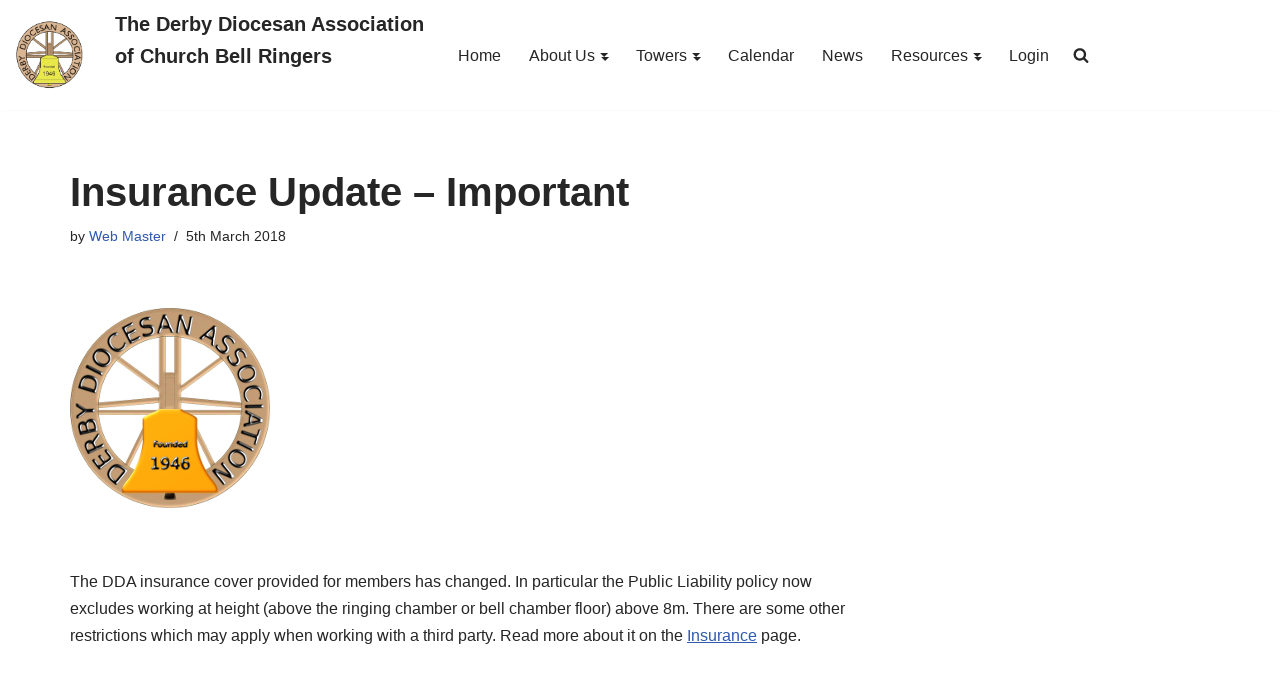

--- FILE ---
content_type: text/html; charset=UTF-8
request_url: https://derbyda.org.uk/insurance-update-important/
body_size: 14385
content:
<!DOCTYPE html>
<html lang="en-GB">

<head>
<!-- Debug: Bootstrap Inserted by WordPress Twitter Bootstrap CSS plugin v3.4.1-0 http://icwp.io/w/ -->
<link rel="stylesheet" type="text/css" href="https://derbyda.org.uk/wp-content/plugins/wordpress-bootstrap-css/resources/bootstrap-3.4.1/css/bootstrap.css" />
<!-- / WordPress Twitter Bootstrap CSS Plugin from iControlWP. -->
	
	<meta charset="UTF-8">
	<meta name="viewport" content="width=device-width, initial-scale=1, minimum-scale=1">
	<link rel="profile" href="https://gmpg.org/xfn/11">
			<link rel="pingback" href="https://derbyda.org.uk/xmlrpc.php">
		<title>Insurance Update &#8211; Important &#8211; DDA</title>
<meta name='robots' content='max-image-preview:large' />
	<style>img:is([sizes="auto" i], [sizes^="auto," i]) { contain-intrinsic-size: 3000px 1500px }</style>
	<link rel="alternate" type="application/rss+xml" title="DDA &raquo; Feed" href="https://derbyda.org.uk/feed/" />
<link rel="alternate" type="application/rss+xml" title="DDA &raquo; Comments Feed" href="https://derbyda.org.uk/comments/feed/" />
<link rel="alternate" type="application/rss+xml" title="DDA &raquo; Insurance Update &#8211; Important Comments Feed" href="https://derbyda.org.uk/insurance-update-important/feed/" />
<script>
window._wpemojiSettings = {"baseUrl":"https:\/\/s.w.org\/images\/core\/emoji\/16.0.1\/72x72\/","ext":".png","svgUrl":"https:\/\/s.w.org\/images\/core\/emoji\/16.0.1\/svg\/","svgExt":".svg","source":{"concatemoji":"https:\/\/derbyda.org.uk\/wp-includes\/js\/wp-emoji-release.min.js?ver=6.8.3"}};
/*! This file is auto-generated */
!function(s,n){var o,i,e;function c(e){try{var t={supportTests:e,timestamp:(new Date).valueOf()};sessionStorage.setItem(o,JSON.stringify(t))}catch(e){}}function p(e,t,n){e.clearRect(0,0,e.canvas.width,e.canvas.height),e.fillText(t,0,0);var t=new Uint32Array(e.getImageData(0,0,e.canvas.width,e.canvas.height).data),a=(e.clearRect(0,0,e.canvas.width,e.canvas.height),e.fillText(n,0,0),new Uint32Array(e.getImageData(0,0,e.canvas.width,e.canvas.height).data));return t.every(function(e,t){return e===a[t]})}function u(e,t){e.clearRect(0,0,e.canvas.width,e.canvas.height),e.fillText(t,0,0);for(var n=e.getImageData(16,16,1,1),a=0;a<n.data.length;a++)if(0!==n.data[a])return!1;return!0}function f(e,t,n,a){switch(t){case"flag":return n(e,"\ud83c\udff3\ufe0f\u200d\u26a7\ufe0f","\ud83c\udff3\ufe0f\u200b\u26a7\ufe0f")?!1:!n(e,"\ud83c\udde8\ud83c\uddf6","\ud83c\udde8\u200b\ud83c\uddf6")&&!n(e,"\ud83c\udff4\udb40\udc67\udb40\udc62\udb40\udc65\udb40\udc6e\udb40\udc67\udb40\udc7f","\ud83c\udff4\u200b\udb40\udc67\u200b\udb40\udc62\u200b\udb40\udc65\u200b\udb40\udc6e\u200b\udb40\udc67\u200b\udb40\udc7f");case"emoji":return!a(e,"\ud83e\udedf")}return!1}function g(e,t,n,a){var r="undefined"!=typeof WorkerGlobalScope&&self instanceof WorkerGlobalScope?new OffscreenCanvas(300,150):s.createElement("canvas"),o=r.getContext("2d",{willReadFrequently:!0}),i=(o.textBaseline="top",o.font="600 32px Arial",{});return e.forEach(function(e){i[e]=t(o,e,n,a)}),i}function t(e){var t=s.createElement("script");t.src=e,t.defer=!0,s.head.appendChild(t)}"undefined"!=typeof Promise&&(o="wpEmojiSettingsSupports",i=["flag","emoji"],n.supports={everything:!0,everythingExceptFlag:!0},e=new Promise(function(e){s.addEventListener("DOMContentLoaded",e,{once:!0})}),new Promise(function(t){var n=function(){try{var e=JSON.parse(sessionStorage.getItem(o));if("object"==typeof e&&"number"==typeof e.timestamp&&(new Date).valueOf()<e.timestamp+604800&&"object"==typeof e.supportTests)return e.supportTests}catch(e){}return null}();if(!n){if("undefined"!=typeof Worker&&"undefined"!=typeof OffscreenCanvas&&"undefined"!=typeof URL&&URL.createObjectURL&&"undefined"!=typeof Blob)try{var e="postMessage("+g.toString()+"("+[JSON.stringify(i),f.toString(),p.toString(),u.toString()].join(",")+"));",a=new Blob([e],{type:"text/javascript"}),r=new Worker(URL.createObjectURL(a),{name:"wpTestEmojiSupports"});return void(r.onmessage=function(e){c(n=e.data),r.terminate(),t(n)})}catch(e){}c(n=g(i,f,p,u))}t(n)}).then(function(e){for(var t in e)n.supports[t]=e[t],n.supports.everything=n.supports.everything&&n.supports[t],"flag"!==t&&(n.supports.everythingExceptFlag=n.supports.everythingExceptFlag&&n.supports[t]);n.supports.everythingExceptFlag=n.supports.everythingExceptFlag&&!n.supports.flag,n.DOMReady=!1,n.readyCallback=function(){n.DOMReady=!0}}).then(function(){return e}).then(function(){var e;n.supports.everything||(n.readyCallback(),(e=n.source||{}).concatemoji?t(e.concatemoji):e.wpemoji&&e.twemoji&&(t(e.twemoji),t(e.wpemoji)))}))}((window,document),window._wpemojiSettings);
</script>
<link rel='stylesheet' id='formidable-css' href='https://derbyda.org.uk/wp-content/plugins/formidable/css/formidableforms.css?ver=1171300' media='all' />
<style id='wp-emoji-styles-inline-css'>

	img.wp-smiley, img.emoji {
		display: inline !important;
		border: none !important;
		box-shadow: none !important;
		height: 1em !important;
		width: 1em !important;
		margin: 0 0.07em !important;
		vertical-align: -0.1em !important;
		background: none !important;
		padding: 0 !important;
	}
</style>
<link rel='stylesheet' id='wp-block-library-css' href='https://derbyda.org.uk/wp-includes/css/dist/block-library/style.min.css?ver=6.8.3' media='all' />
<style id='classic-theme-styles-inline-css'>
/*! This file is auto-generated */
.wp-block-button__link{color:#fff;background-color:#32373c;border-radius:9999px;box-shadow:none;text-decoration:none;padding:calc(.667em + 2px) calc(1.333em + 2px);font-size:1.125em}.wp-block-file__button{background:#32373c;color:#fff;text-decoration:none}
</style>
<style id='global-styles-inline-css'>
:root{--wp--preset--aspect-ratio--square: 1;--wp--preset--aspect-ratio--4-3: 4/3;--wp--preset--aspect-ratio--3-4: 3/4;--wp--preset--aspect-ratio--3-2: 3/2;--wp--preset--aspect-ratio--2-3: 2/3;--wp--preset--aspect-ratio--16-9: 16/9;--wp--preset--aspect-ratio--9-16: 9/16;--wp--preset--color--black: #000000;--wp--preset--color--cyan-bluish-gray: #abb8c3;--wp--preset--color--white: #ffffff;--wp--preset--color--pale-pink: #f78da7;--wp--preset--color--vivid-red: #cf2e2e;--wp--preset--color--luminous-vivid-orange: #ff6900;--wp--preset--color--luminous-vivid-amber: #fcb900;--wp--preset--color--light-green-cyan: #7bdcb5;--wp--preset--color--vivid-green-cyan: #00d084;--wp--preset--color--pale-cyan-blue: #8ed1fc;--wp--preset--color--vivid-cyan-blue: #0693e3;--wp--preset--color--vivid-purple: #9b51e0;--wp--preset--color--neve-link-color: var(--nv-primary-accent);--wp--preset--color--neve-link-hover-color: var(--nv-secondary-accent);--wp--preset--color--nv-site-bg: var(--nv-site-bg);--wp--preset--color--nv-light-bg: var(--nv-light-bg);--wp--preset--color--nv-dark-bg: var(--nv-dark-bg);--wp--preset--color--neve-text-color: var(--nv-text-color);--wp--preset--color--nv-text-dark-bg: var(--nv-text-dark-bg);--wp--preset--color--nv-c-1: var(--nv-c-1);--wp--preset--color--nv-c-2: var(--nv-c-2);--wp--preset--gradient--vivid-cyan-blue-to-vivid-purple: linear-gradient(135deg,rgba(6,147,227,1) 0%,rgb(155,81,224) 100%);--wp--preset--gradient--light-green-cyan-to-vivid-green-cyan: linear-gradient(135deg,rgb(122,220,180) 0%,rgb(0,208,130) 100%);--wp--preset--gradient--luminous-vivid-amber-to-luminous-vivid-orange: linear-gradient(135deg,rgba(252,185,0,1) 0%,rgba(255,105,0,1) 100%);--wp--preset--gradient--luminous-vivid-orange-to-vivid-red: linear-gradient(135deg,rgba(255,105,0,1) 0%,rgb(207,46,46) 100%);--wp--preset--gradient--very-light-gray-to-cyan-bluish-gray: linear-gradient(135deg,rgb(238,238,238) 0%,rgb(169,184,195) 100%);--wp--preset--gradient--cool-to-warm-spectrum: linear-gradient(135deg,rgb(74,234,220) 0%,rgb(151,120,209) 20%,rgb(207,42,186) 40%,rgb(238,44,130) 60%,rgb(251,105,98) 80%,rgb(254,248,76) 100%);--wp--preset--gradient--blush-light-purple: linear-gradient(135deg,rgb(255,206,236) 0%,rgb(152,150,240) 100%);--wp--preset--gradient--blush-bordeaux: linear-gradient(135deg,rgb(254,205,165) 0%,rgb(254,45,45) 50%,rgb(107,0,62) 100%);--wp--preset--gradient--luminous-dusk: linear-gradient(135deg,rgb(255,203,112) 0%,rgb(199,81,192) 50%,rgb(65,88,208) 100%);--wp--preset--gradient--pale-ocean: linear-gradient(135deg,rgb(255,245,203) 0%,rgb(182,227,212) 50%,rgb(51,167,181) 100%);--wp--preset--gradient--electric-grass: linear-gradient(135deg,rgb(202,248,128) 0%,rgb(113,206,126) 100%);--wp--preset--gradient--midnight: linear-gradient(135deg,rgb(2,3,129) 0%,rgb(40,116,252) 100%);--wp--preset--font-size--small: 13px;--wp--preset--font-size--medium: 20px;--wp--preset--font-size--large: 36px;--wp--preset--font-size--x-large: 42px;--wp--preset--spacing--20: 0.44rem;--wp--preset--spacing--30: 0.67rem;--wp--preset--spacing--40: 1rem;--wp--preset--spacing--50: 1.5rem;--wp--preset--spacing--60: 2.25rem;--wp--preset--spacing--70: 3.38rem;--wp--preset--spacing--80: 5.06rem;--wp--preset--shadow--natural: 6px 6px 9px rgba(0, 0, 0, 0.2);--wp--preset--shadow--deep: 12px 12px 50px rgba(0, 0, 0, 0.4);--wp--preset--shadow--sharp: 6px 6px 0px rgba(0, 0, 0, 0.2);--wp--preset--shadow--outlined: 6px 6px 0px -3px rgba(255, 255, 255, 1), 6px 6px rgba(0, 0, 0, 1);--wp--preset--shadow--crisp: 6px 6px 0px rgba(0, 0, 0, 1);}:where(.is-layout-flex){gap: 0.5em;}:where(.is-layout-grid){gap: 0.5em;}body .is-layout-flex{display: flex;}.is-layout-flex{flex-wrap: wrap;align-items: center;}.is-layout-flex > :is(*, div){margin: 0;}body .is-layout-grid{display: grid;}.is-layout-grid > :is(*, div){margin: 0;}:where(.wp-block-columns.is-layout-flex){gap: 2em;}:where(.wp-block-columns.is-layout-grid){gap: 2em;}:where(.wp-block-post-template.is-layout-flex){gap: 1.25em;}:where(.wp-block-post-template.is-layout-grid){gap: 1.25em;}.has-black-color{color: var(--wp--preset--color--black) !important;}.has-cyan-bluish-gray-color{color: var(--wp--preset--color--cyan-bluish-gray) !important;}.has-white-color{color: var(--wp--preset--color--white) !important;}.has-pale-pink-color{color: var(--wp--preset--color--pale-pink) !important;}.has-vivid-red-color{color: var(--wp--preset--color--vivid-red) !important;}.has-luminous-vivid-orange-color{color: var(--wp--preset--color--luminous-vivid-orange) !important;}.has-luminous-vivid-amber-color{color: var(--wp--preset--color--luminous-vivid-amber) !important;}.has-light-green-cyan-color{color: var(--wp--preset--color--light-green-cyan) !important;}.has-vivid-green-cyan-color{color: var(--wp--preset--color--vivid-green-cyan) !important;}.has-pale-cyan-blue-color{color: var(--wp--preset--color--pale-cyan-blue) !important;}.has-vivid-cyan-blue-color{color: var(--wp--preset--color--vivid-cyan-blue) !important;}.has-vivid-purple-color{color: var(--wp--preset--color--vivid-purple) !important;}.has-neve-link-color-color{color: var(--wp--preset--color--neve-link-color) !important;}.has-neve-link-hover-color-color{color: var(--wp--preset--color--neve-link-hover-color) !important;}.has-nv-site-bg-color{color: var(--wp--preset--color--nv-site-bg) !important;}.has-nv-light-bg-color{color: var(--wp--preset--color--nv-light-bg) !important;}.has-nv-dark-bg-color{color: var(--wp--preset--color--nv-dark-bg) !important;}.has-neve-text-color-color{color: var(--wp--preset--color--neve-text-color) !important;}.has-nv-text-dark-bg-color{color: var(--wp--preset--color--nv-text-dark-bg) !important;}.has-nv-c-1-color{color: var(--wp--preset--color--nv-c-1) !important;}.has-nv-c-2-color{color: var(--wp--preset--color--nv-c-2) !important;}.has-black-background-color{background-color: var(--wp--preset--color--black) !important;}.has-cyan-bluish-gray-background-color{background-color: var(--wp--preset--color--cyan-bluish-gray) !important;}.has-white-background-color{background-color: var(--wp--preset--color--white) !important;}.has-pale-pink-background-color{background-color: var(--wp--preset--color--pale-pink) !important;}.has-vivid-red-background-color{background-color: var(--wp--preset--color--vivid-red) !important;}.has-luminous-vivid-orange-background-color{background-color: var(--wp--preset--color--luminous-vivid-orange) !important;}.has-luminous-vivid-amber-background-color{background-color: var(--wp--preset--color--luminous-vivid-amber) !important;}.has-light-green-cyan-background-color{background-color: var(--wp--preset--color--light-green-cyan) !important;}.has-vivid-green-cyan-background-color{background-color: var(--wp--preset--color--vivid-green-cyan) !important;}.has-pale-cyan-blue-background-color{background-color: var(--wp--preset--color--pale-cyan-blue) !important;}.has-vivid-cyan-blue-background-color{background-color: var(--wp--preset--color--vivid-cyan-blue) !important;}.has-vivid-purple-background-color{background-color: var(--wp--preset--color--vivid-purple) !important;}.has-neve-link-color-background-color{background-color: var(--wp--preset--color--neve-link-color) !important;}.has-neve-link-hover-color-background-color{background-color: var(--wp--preset--color--neve-link-hover-color) !important;}.has-nv-site-bg-background-color{background-color: var(--wp--preset--color--nv-site-bg) !important;}.has-nv-light-bg-background-color{background-color: var(--wp--preset--color--nv-light-bg) !important;}.has-nv-dark-bg-background-color{background-color: var(--wp--preset--color--nv-dark-bg) !important;}.has-neve-text-color-background-color{background-color: var(--wp--preset--color--neve-text-color) !important;}.has-nv-text-dark-bg-background-color{background-color: var(--wp--preset--color--nv-text-dark-bg) !important;}.has-nv-c-1-background-color{background-color: var(--wp--preset--color--nv-c-1) !important;}.has-nv-c-2-background-color{background-color: var(--wp--preset--color--nv-c-2) !important;}.has-black-border-color{border-color: var(--wp--preset--color--black) !important;}.has-cyan-bluish-gray-border-color{border-color: var(--wp--preset--color--cyan-bluish-gray) !important;}.has-white-border-color{border-color: var(--wp--preset--color--white) !important;}.has-pale-pink-border-color{border-color: var(--wp--preset--color--pale-pink) !important;}.has-vivid-red-border-color{border-color: var(--wp--preset--color--vivid-red) !important;}.has-luminous-vivid-orange-border-color{border-color: var(--wp--preset--color--luminous-vivid-orange) !important;}.has-luminous-vivid-amber-border-color{border-color: var(--wp--preset--color--luminous-vivid-amber) !important;}.has-light-green-cyan-border-color{border-color: var(--wp--preset--color--light-green-cyan) !important;}.has-vivid-green-cyan-border-color{border-color: var(--wp--preset--color--vivid-green-cyan) !important;}.has-pale-cyan-blue-border-color{border-color: var(--wp--preset--color--pale-cyan-blue) !important;}.has-vivid-cyan-blue-border-color{border-color: var(--wp--preset--color--vivid-cyan-blue) !important;}.has-vivid-purple-border-color{border-color: var(--wp--preset--color--vivid-purple) !important;}.has-neve-link-color-border-color{border-color: var(--wp--preset--color--neve-link-color) !important;}.has-neve-link-hover-color-border-color{border-color: var(--wp--preset--color--neve-link-hover-color) !important;}.has-nv-site-bg-border-color{border-color: var(--wp--preset--color--nv-site-bg) !important;}.has-nv-light-bg-border-color{border-color: var(--wp--preset--color--nv-light-bg) !important;}.has-nv-dark-bg-border-color{border-color: var(--wp--preset--color--nv-dark-bg) !important;}.has-neve-text-color-border-color{border-color: var(--wp--preset--color--neve-text-color) !important;}.has-nv-text-dark-bg-border-color{border-color: var(--wp--preset--color--nv-text-dark-bg) !important;}.has-nv-c-1-border-color{border-color: var(--wp--preset--color--nv-c-1) !important;}.has-nv-c-2-border-color{border-color: var(--wp--preset--color--nv-c-2) !important;}.has-vivid-cyan-blue-to-vivid-purple-gradient-background{background: var(--wp--preset--gradient--vivid-cyan-blue-to-vivid-purple) !important;}.has-light-green-cyan-to-vivid-green-cyan-gradient-background{background: var(--wp--preset--gradient--light-green-cyan-to-vivid-green-cyan) !important;}.has-luminous-vivid-amber-to-luminous-vivid-orange-gradient-background{background: var(--wp--preset--gradient--luminous-vivid-amber-to-luminous-vivid-orange) !important;}.has-luminous-vivid-orange-to-vivid-red-gradient-background{background: var(--wp--preset--gradient--luminous-vivid-orange-to-vivid-red) !important;}.has-very-light-gray-to-cyan-bluish-gray-gradient-background{background: var(--wp--preset--gradient--very-light-gray-to-cyan-bluish-gray) !important;}.has-cool-to-warm-spectrum-gradient-background{background: var(--wp--preset--gradient--cool-to-warm-spectrum) !important;}.has-blush-light-purple-gradient-background{background: var(--wp--preset--gradient--blush-light-purple) !important;}.has-blush-bordeaux-gradient-background{background: var(--wp--preset--gradient--blush-bordeaux) !important;}.has-luminous-dusk-gradient-background{background: var(--wp--preset--gradient--luminous-dusk) !important;}.has-pale-ocean-gradient-background{background: var(--wp--preset--gradient--pale-ocean) !important;}.has-electric-grass-gradient-background{background: var(--wp--preset--gradient--electric-grass) !important;}.has-midnight-gradient-background{background: var(--wp--preset--gradient--midnight) !important;}.has-small-font-size{font-size: var(--wp--preset--font-size--small) !important;}.has-medium-font-size{font-size: var(--wp--preset--font-size--medium) !important;}.has-large-font-size{font-size: var(--wp--preset--font-size--large) !important;}.has-x-large-font-size{font-size: var(--wp--preset--font-size--x-large) !important;}
:where(.wp-block-post-template.is-layout-flex){gap: 1.25em;}:where(.wp-block-post-template.is-layout-grid){gap: 1.25em;}
:where(.wp-block-columns.is-layout-flex){gap: 2em;}:where(.wp-block-columns.is-layout-grid){gap: 2em;}
:root :where(.wp-block-pullquote){font-size: 1.5em;line-height: 1.6;}
</style>
<link rel='stylesheet' id='advanced-page-visit-counter-css' href='https://derbyda.org.uk/wp-content/plugins/advanced-page-visit-counter/public/css/advanced-page-visit-counter-public.css?ver=9.1.1' media='all' />
<link rel='stylesheet' id='neve-style-css' href='https://derbyda.org.uk/wp-content/themes/neve/style-main-new.min.css?ver=4.1.4' media='all' />
<style id='neve-style-inline-css'>
.is-menu-sidebar .header-menu-sidebar { visibility: visible; }.is-menu-sidebar.menu_sidebar_slide_left .header-menu-sidebar { transform: translate3d(0, 0, 0); left: 0; }.is-menu-sidebar.menu_sidebar_slide_right .header-menu-sidebar { transform: translate3d(0, 0, 0); right: 0; }.is-menu-sidebar.menu_sidebar_pull_right .header-menu-sidebar, .is-menu-sidebar.menu_sidebar_pull_left .header-menu-sidebar { transform: translateX(0); }.is-menu-sidebar.menu_sidebar_dropdown .header-menu-sidebar { height: auto; }.is-menu-sidebar.menu_sidebar_dropdown .header-menu-sidebar-inner { max-height: 400px; padding: 20px 0; }.is-menu-sidebar.menu_sidebar_full_canvas .header-menu-sidebar { opacity: 1; }.header-menu-sidebar .menu-item-nav-search:not(.floating) { pointer-events: none; }.header-menu-sidebar .menu-item-nav-search .is-menu-sidebar { pointer-events: unset; }@media screen and (max-width: 960px) { .builder-item.cr .item--inner { --textalign: center; --justify: center; } }
.header-menu-sidebar-inner li.menu-item-nav-search { display: none; }
		[data-row-id] .row { display: flex !important; align-items: center; flex-wrap: unset;}
		@media (max-width: 960px) { .footer--row .row { flex-direction: column; } }
.nv-meta-list li.meta:not(:last-child):after { content:"/" }.nv-meta-list .no-mobile{
			display:none;
		}.nv-meta-list li.last::after{
			content: ""!important;
		}@media (min-width: 769px) {
			.nv-meta-list .no-mobile {
				display: inline-block;
			}
			.nv-meta-list li.last:not(:last-child)::after {
		 		content: "/" !important;
			}
		}
 :root{ --container: 748px;--postwidth:100%; --primarybtnbg: var(--nv-primary-accent); --primarybtnhoverbg: var(--nv-primary-accent); --primarybtncolor: #fff; --secondarybtncolor: var(--nv-primary-accent); --primarybtnhovercolor: #fff; --secondarybtnhovercolor: var(--nv-primary-accent);--primarybtnborderradius:3px;--secondarybtnborderradius:3px;--secondarybtnborderwidth:3px;--btnpadding:13px 15px;--primarybtnpadding:13px 15px;--secondarybtnpadding:calc(13px - 3px) calc(15px - 3px); --bodyfontfamily: Arial,Helvetica,sans-serif; --bodyfontsize: 15px; --bodylineheight: 1.6; --bodyletterspacing: 0px; --bodyfontweight: 400; --h1fontsize: 36px; --h1fontweight: 700; --h1lineheight: 1.2; --h1letterspacing: 0px; --h1texttransform: none; --h2fontsize: 28px; --h2fontweight: 700; --h2lineheight: 1.3; --h2letterspacing: 0px; --h2texttransform: none; --h3fontsize: 24px; --h3fontweight: 700; --h3lineheight: 1.4; --h3letterspacing: 0px; --h3texttransform: none; --h4fontsize: 20px; --h4fontweight: 700; --h4lineheight: 1.6; --h4letterspacing: 0px; --h4texttransform: none; --h5fontsize: 16px; --h5fontweight: 700; --h5lineheight: 1.6; --h5letterspacing: 0px; --h5texttransform: none; --h6fontsize: 14px; --h6fontweight: 700; --h6lineheight: 1.6; --h6letterspacing: 0px; --h6texttransform: none;--formfieldborderwidth:2px;--formfieldborderradius:3px; --formfieldbgcolor: var(--nv-site-bg); --formfieldbordercolor: #dddddd; --formfieldcolor: var(--nv-text-color);--formfieldpadding:10px 12px; } .nv-index-posts{ --borderradius:0px; } .has-neve-button-color-color{ color: var(--nv-primary-accent)!important; } .has-neve-button-color-background-color{ background-color: var(--nv-primary-accent)!important; } .single-post-container .alignfull > [class*="__inner-container"], .single-post-container .alignwide > [class*="__inner-container"]{ max-width:718px } .nv-meta-list{ --avatarsize: 20px; } .single .nv-meta-list{ --avatarsize: 20px; } .nv-post-cover{ --height: 250px;--padding:40px 15px;--justify: flex-start; --textalign: left; --valign: center; } .nv-post-cover .nv-title-meta-wrap, .nv-page-title-wrap, .entry-header{ --textalign: left; } .nv-is-boxed.nv-title-meta-wrap{ --padding:40px 15px; --bgcolor: var(--nv-dark-bg); } .nv-overlay{ --opacity: 50; --blendmode: normal; } .nv-is-boxed.nv-comments-wrap{ --padding:20px; } .nv-is-boxed.comment-respond{ --padding:20px; } .single:not(.single-product), .page{ --c-vspace:0 0 0 0;; } .global-styled{ --bgcolor: var(--nv-site-bg); } .header-main{ --rowbcolor: var(--nv-light-bg); --color: var(--nv-text-color); --bgcolor: #ffffff; } .header-menu-sidebar-bg{ --justify: flex-start; --textalign: left;--flexg: 1;--wrapdropdownwidth: auto; --color: var(--nv-text-color); --bgcolor: #ffffff; } .header-menu-sidebar{ width: 360px; } .builder-item--logo{ --maxwidth: 120px; --fs: 24px;--padding:10px 0;--margin:0; --textalign: left;--justify: flex-start; } .builder-item--nav-icon,.header-menu-sidebar .close-sidebar-panel .navbar-toggle{ --borderradius:3px;--borderwidth:1px; } .builder-item--nav-icon{ --label-margin:0 5px 0 0;;--padding:10px 15px;--margin:0; } .builder-item--primary-menu{ --hovercolor: var(--nv-secondary-accent); --hovertextcolor: var(--nv-text-color); --activecolor: var(--nv-primary-accent); --spacing: 20px; --height: 25px;--padding:0;--margin:0; --fontsize: 1em; --lineheight: 1.6; --letterspacing: 0px; --fontweight: 500; --texttransform: none; --iconsize: 1em; } .hfg-is-group.has-primary-menu .inherit-ff{ --inheritedfw: 500; } .builder-item--custom_html{ --padding:0;--margin:0; --fontsize: 1em; --lineheight: 1.6; --letterspacing: 0px; --fontweight: 500; --texttransform: none; --iconsize: 1em; --textalign: left;--justify: flex-start; } .builder-item--header_search_responsive{ --iconsize: 15px; --formfieldfontsize: 14px;--formfieldborderwidth:2px;--formfieldborderradius:2px; --height: 40px;--padding:0 10px;--margin:0; } .footer-top-inner .row{ grid-template-columns:1fr 1fr; --valign: flex-start; } .footer-top{ --rowbcolor: var(--nv-light-bg); --color: var(--nv-text-color); --bgcolor: #ffffff; } .footer-bottom-inner .row{ grid-template-columns:1fr; --valign: flex-start; } .footer-bottom{ --rowbcolor: var(--nv-light-bg); --color: var(--nv-text-dark-bg); --bgcolor: #24292e; } .builder-item--footer-one-widgets{ --padding:0;--margin:0; --textalign: right;--justify: flex-end; } .builder-item--footer-two-widgets{ --padding:0;--margin:0; --textalign: left;--justify: flex-start; } @media(min-width: 576px){ :root{ --container: 992px;--postwidth:50%;--btnpadding:13px 15px;--primarybtnpadding:13px 15px;--secondarybtnpadding:calc(13px - 3px) calc(15px - 3px); --bodyfontsize: 16px; --bodylineheight: 1.6; --bodyletterspacing: 0px; --h1fontsize: 38px; --h1lineheight: 1.2; --h1letterspacing: 0px; --h2fontsize: 30px; --h2lineheight: 1.2; --h2letterspacing: 0px; --h3fontsize: 26px; --h3lineheight: 1.4; --h3letterspacing: 0px; --h4fontsize: 22px; --h4lineheight: 1.5; --h4letterspacing: 0px; --h5fontsize: 18px; --h5lineheight: 1.6; --h5letterspacing: 0px; --h6fontsize: 14px; --h6lineheight: 1.6; --h6letterspacing: 0px; } .single-post-container .alignfull > [class*="__inner-container"], .single-post-container .alignwide > [class*="__inner-container"]{ max-width:962px } .nv-meta-list{ --avatarsize: 20px; } .single .nv-meta-list{ --avatarsize: 20px; } .nv-post-cover{ --height: 320px;--padding:60px 30px;--justify: flex-start; --textalign: left; --valign: center; } .nv-post-cover .nv-title-meta-wrap, .nv-page-title-wrap, .entry-header{ --textalign: left; } .nv-is-boxed.nv-title-meta-wrap{ --padding:60px 30px; } .nv-is-boxed.nv-comments-wrap{ --padding:30px; } .nv-is-boxed.comment-respond{ --padding:30px; } .single:not(.single-product), .page{ --c-vspace:0 0 0 0;; } .header-menu-sidebar-bg{ --justify: flex-start; --textalign: left;--flexg: 1;--wrapdropdownwidth: auto; } .header-menu-sidebar{ width: 360px; } .builder-item--logo{ --maxwidth: 120px; --fs: 24px;--padding:10px 0;--margin:0; --textalign: left;--justify: flex-start; } .builder-item--nav-icon{ --label-margin:0 5px 0 0;;--padding:10px 15px;--margin:0; } .builder-item--primary-menu{ --spacing: 20px; --height: 25px;--padding:0;--margin:0; --fontsize: 1em; --lineheight: 1.6; --letterspacing: 0px; --iconsize: 1em; } .builder-item--custom_html{ --padding:0;--margin:0; --fontsize: 1em; --lineheight: 1.6; --letterspacing: 0px; --iconsize: 1em; --textalign: left;--justify: flex-start; } .builder-item--header_search_responsive{ --formfieldfontsize: 14px;--formfieldborderwidth:2px;--formfieldborderradius:2px; --height: 40px;--padding:0 10px;--margin:0; } .builder-item--footer-one-widgets{ --padding:0;--margin:0; --textalign: right;--justify: flex-end; } .builder-item--footer-two-widgets{ --padding:0;--margin:0; --textalign: left;--justify: flex-start; } }@media(min-width: 960px){ :root{ --container: 1170px;--postwidth:33.333333333333%;--btnpadding:13px 15px;--primarybtnpadding:13px 15px;--secondarybtnpadding:calc(13px - 3px) calc(15px - 3px); --bodyfontsize: 16px; --bodylineheight: 1.7; --bodyletterspacing: 0px; --h1fontsize: 40px; --h1lineheight: 1.1; --h1letterspacing: 0px; --h2fontsize: 32px; --h2lineheight: 1.2; --h2letterspacing: 0px; --h3fontsize: 28px; --h3lineheight: 1.4; --h3letterspacing: 0px; --h4fontsize: 24px; --h4lineheight: 1.5; --h4letterspacing: 0px; --h5fontsize: 20px; --h5lineheight: 1.6; --h5letterspacing: 0px; --h6fontsize: 16px; --h6lineheight: 1.6; --h6letterspacing: 0px; } body:not(.single):not(.archive):not(.blog):not(.search):not(.error404) .neve-main > .container .col, body.post-type-archive-course .neve-main > .container .col, body.post-type-archive-llms_membership .neve-main > .container .col{ max-width: 100%; } body:not(.single):not(.archive):not(.blog):not(.search):not(.error404) .nv-sidebar-wrap, body.post-type-archive-course .nv-sidebar-wrap, body.post-type-archive-llms_membership .nv-sidebar-wrap{ max-width: 0%; } .neve-main > .archive-container .nv-index-posts.col{ max-width: 100%; } .neve-main > .archive-container .nv-sidebar-wrap{ max-width: 0%; } .neve-main > .single-post-container .nv-single-post-wrap.col{ max-width: 70%; } .single-post-container .alignfull > [class*="__inner-container"], .single-post-container .alignwide > [class*="__inner-container"]{ max-width:789px } .container-fluid.single-post-container .alignfull > [class*="__inner-container"], .container-fluid.single-post-container .alignwide > [class*="__inner-container"]{ max-width:calc(70% + 15px) } .neve-main > .single-post-container .nv-sidebar-wrap{ max-width: 30%; } .nv-meta-list{ --avatarsize: 20px; } .single .nv-meta-list{ --avatarsize: 20px; } .nv-post-cover{ --height: 400px;--padding:60px 40px;--justify: flex-start; --textalign: left; --valign: center; } .nv-post-cover .nv-title-meta-wrap, .nv-page-title-wrap, .entry-header{ --textalign: left; } .nv-is-boxed.nv-title-meta-wrap{ --padding:60px 40px; } .nv-is-boxed.nv-comments-wrap{ --padding:40px; } .nv-is-boxed.comment-respond{ --padding:40px; } .single:not(.single-product), .page{ --c-vspace:0 0 0 0;; } .header-main{ --height:70px; } .header-menu-sidebar-bg{ --justify: flex-start; --textalign: left;--flexg: 1;--wrapdropdownwidth: auto; } .header-menu-sidebar{ width: 360px; } .builder-item--logo{ --maxwidth: 70px; --fs: 24px;--padding:0;--margin:0; --textalign: left;--justify: flex-start; } .builder-item--nav-icon{ --label-margin:0 5px 0 0;;--padding:10px 15px;--margin:0; } .builder-item--primary-menu{ --spacing: 20px; --height: 25px;--padding:0;--margin:0; --fontsize: 1em; --lineheight: 1.6; --letterspacing: 0px; --iconsize: 1em; } .builder-item--custom_html{ --padding:0;--margin:0; --fontsize: 1em; --lineheight: 1.6; --letterspacing: 0px; --iconsize: 1em; --textalign: left;--justify: flex-start; } .builder-item--header_search_responsive{ --formfieldfontsize: 14px;--formfieldborderwidth:2px;--formfieldborderradius:2px; --height: 40px;--padding:0 10px;--margin:0; } .builder-item--footer-one-widgets{ --padding:0;--margin:0; --textalign: right;--justify: flex-end; } .builder-item--footer-two-widgets{ --padding:0;--margin:0; --textalign: left;--justify: flex-start; } }.nv-content-wrap .elementor a:not(.button):not(.wp-block-file__button){ text-decoration: none; }:root{--nv-primary-accent:#2f5aae;--nv-secondary-accent:#2f5aae;--nv-site-bg:#ffffff;--nv-light-bg:#f4f5f7;--nv-dark-bg:#121212;--nv-text-color:#272626;--nv-text-dark-bg:#ffffff;--nv-c-1:#9463ae;--nv-c-2:#be574b;--nv-fallback-ff:Arial, Helvetica, sans-serif;}
:root{--e-global-color-nvprimaryaccent:#2f5aae;--e-global-color-nvsecondaryaccent:#2f5aae;--e-global-color-nvsitebg:#ffffff;--e-global-color-nvlightbg:#f4f5f7;--e-global-color-nvdarkbg:#121212;--e-global-color-nvtextcolor:#272626;--e-global-color-nvtextdarkbg:#ffffff;--e-global-color-nvc1:#9463ae;--e-global-color-nvc2:#be574b;}
</style>
<link rel='stylesheet' id='parent-style-css' href='https://derbyda.org.uk/wp-content/themes/neve/style.css?ver=6.8.3' media='all' />
<link rel='stylesheet' id='child-style-css' href='https://derbyda.org.uk/wp-content/themes/neve-dda/style.css?ver=6.8.3' media='all' />
<script src="https://derbyda.org.uk/wp-includes/js/jquery/jquery.min.js?ver=3.7.1" id="jquery-core-js"></script>
<script src="https://derbyda.org.uk/wp-includes/js/jquery/jquery-migrate.min.js?ver=3.4.1" id="jquery-migrate-js"></script>
<script src="https://derbyda.org.uk/wp-content/plugins/advanced-page-visit-counter/public/js/advanced-page-visit-counter-public.js?ver=9.1.1" id="advanced-page-visit-counter-js"></script>
<link rel="https://api.w.org/" href="https://derbyda.org.uk/wp-json/" /><link rel="alternate" title="JSON" type="application/json" href="https://derbyda.org.uk/wp-json/wp/v2/posts/1552" /><link rel="EditURI" type="application/rsd+xml" title="RSD" href="https://derbyda.org.uk/xmlrpc.php?rsd" />
<meta name="generator" content="WordPress 6.8.3" />
<link rel="canonical" href="https://derbyda.org.uk/insurance-update-important/" />
<link rel='shortlink' href='https://derbyda.org.uk/?p=1552' />
<link rel="alternate" title="oEmbed (JSON)" type="application/json+oembed" href="https://derbyda.org.uk/wp-json/oembed/1.0/embed?url=https%3A%2F%2Fderbyda.org.uk%2Finsurance-update-important%2F" />
<link rel="alternate" title="oEmbed (XML)" type="text/xml+oembed" href="https://derbyda.org.uk/wp-json/oembed/1.0/embed?url=https%3A%2F%2Fderbyda.org.uk%2Finsurance-update-important%2F&#038;format=xml" />
<meta name="generator" content="Elementor 3.32.5; features: additional_custom_breakpoints; settings: css_print_method-external, google_font-enabled, font_display-auto">
			<style>
				.e-con.e-parent:nth-of-type(n+4):not(.e-lazyloaded):not(.e-no-lazyload),
				.e-con.e-parent:nth-of-type(n+4):not(.e-lazyloaded):not(.e-no-lazyload) * {
					background-image: none !important;
				}
				@media screen and (max-height: 1024px) {
					.e-con.e-parent:nth-of-type(n+3):not(.e-lazyloaded):not(.e-no-lazyload),
					.e-con.e-parent:nth-of-type(n+3):not(.e-lazyloaded):not(.e-no-lazyload) * {
						background-image: none !important;
					}
				}
				@media screen and (max-height: 640px) {
					.e-con.e-parent:nth-of-type(n+2):not(.e-lazyloaded):not(.e-no-lazyload),
					.e-con.e-parent:nth-of-type(n+2):not(.e-lazyloaded):not(.e-no-lazyload) * {
						background-image: none !important;
					}
				}
			</style>
			<link rel="icon" href="https://derbyda.org.uk/wp-content/uploads/2017/04/DDALogoT100.png" sizes="32x32" />
<link rel="icon" href="https://derbyda.org.uk/wp-content/uploads/2017/04/DDALogoT100.png" sizes="192x192" />
<link rel="apple-touch-icon" href="https://derbyda.org.uk/wp-content/uploads/2017/04/DDALogoT100.png" />
<meta name="msapplication-TileImage" content="https://derbyda.org.uk/wp-content/uploads/2017/04/DDALogoT100.png" />
		<style id="wp-custom-css">
			.dropdown-toggle::after {
    display: none;
}		</style>
		
	</head>

<body  class="wp-singular post-template-default single single-post postid-1552 single-format-standard wp-custom-logo wp-theme-neve wp-child-theme-neve-dda  nv-blog-grid nv-sidebar-right menu_sidebar_slide_left elementor-default elementor-kit-6121" id="neve_body"  >
<div class="wrapper">
	
	<header class="header"  >
		<a class="neve-skip-link show-on-focus" href="#content" >
			Skip to content		</a>
		<div id="header-grid"  class="hfg_header site-header">
	
<nav class="header--row header-main hide-on-mobile hide-on-tablet layout-fullwidth nv-navbar header--row"
	data-row-id="main" data-show-on="desktop">

	<div
		class="header--row-inner header-main-inner">
		<div class="container">
			<div
				class="row row--wrapper"
				data-section="hfg_header_layout_main" >
				<div class="builder-item hfg-item-first col-1 desktop-left"><div class="item--inner builder-item--logo"
		data-section="title_tagline"
		data-item-id="logo">
	
<div class="site-logo">
	<a class="brand" href="https://derbyda.org.uk/" aria-label="DDA The Derby Diocesan Association of Church Bellringers" rel="home"><img width="100" height="100" src="https://derbyda.org.uk/wp-content/uploads/2017/04/DDALogoT100.png" class="neve-site-logo skip-lazy" alt="" data-variant="logo" decoding="async" /></a></div>
	</div>

</div><div class="builder-item col-3 desktop-left"><div class="item--inner builder-item--custom_html"
		data-section="custom_html"
		data-item-id="custom_html">
	<div class="nv-html-content"> 	<h5>The Derby Diocesan Association<br />
of Church Bell Ringers</h5>
</div>
	</div>

</div><div class="builder-item has-nav hfg-item-last col-8 desktop-right"><div class="item--inner builder-item--primary-menu has_menu"
		data-section="header_menu_primary"
		data-item-id="primary-menu">
	<div class="nv-nav-wrap">
	<div role="navigation" class="nav-menu-primary"
			aria-label="Primary Menu">

		<ul id="nv-primary-navigation-main" class="primary-menu-ul nav-ul menu-"><li id="menu-item-18" class="menu-item menu-item-type-custom menu-item-object-custom menu-item-home menu-item-18"><div class="wrap"><a href="https://derbyda.org.uk/">Home</a></div></li>
<li id="menu-item-19" class="menu-item menu-item-type-post_type menu-item-object-page menu-item-has-children menu-item-19"><div class="wrap"><a href="https://derbyda.org.uk/about/"><span class="menu-item-title-wrap dd-title">About Us</span></a><div role="button" aria-pressed="false" aria-label="Open Submenu" tabindex="0" class="caret-wrap caret 2" style="margin-left:5px;"><span class="caret"><svg fill="currentColor" aria-label="Dropdown" xmlns="http://www.w3.org/2000/svg" viewBox="0 0 448 512"><path d="M207.029 381.476L12.686 187.132c-9.373-9.373-9.373-24.569 0-33.941l22.667-22.667c9.357-9.357 24.522-9.375 33.901-.04L224 284.505l154.745-154.021c9.379-9.335 24.544-9.317 33.901.04l22.667 22.667c9.373 9.373 9.373 24.569 0 33.941L240.971 381.476c-9.373 9.372-24.569 9.372-33.942 0z"/></svg></span></div></div>
<ul class="sub-menu">
	<li id="menu-item-11082" class="menu-item menu-item-type-post_type menu-item-object-page menu-item-11082"><div class="wrap"><a href="https://derbyda.org.uk/75th-anniversary/">75th Anniversary</a></div></li>
	<li id="menu-item-1381" class="menu-item menu-item-type-post_type menu-item-object-page menu-item-1381"><div class="wrap"><a href="https://derbyda.org.uk/about/">About the DDA</a></div></li>
	<li id="menu-item-2627" class="menu-item menu-item-type-post_type menu-item-object-page menu-item-2627"><div class="wrap"><a href="https://derbyda.org.uk/about/officers/">Association Officers</a></div></li>
	<li id="menu-item-161" class="menu-item menu-item-type-post_type menu-item-object-page menu-item-has-children menu-item-161"><div class="wrap"><a href="https://derbyda.org.uk/about/brf/"><span class="menu-item-title-wrap dd-title">Bell Repair Fund</span></a><div role="button" aria-pressed="false" aria-label="Open Submenu" tabindex="0" class="caret-wrap caret 6" style="margin-left:5px;"><span class="caret"><svg fill="currentColor" aria-label="Dropdown" xmlns="http://www.w3.org/2000/svg" viewBox="0 0 448 512"><path d="M207.029 381.476L12.686 187.132c-9.373-9.373-9.373-24.569 0-33.941l22.667-22.667c9.357-9.357 24.522-9.375 33.901-.04L224 284.505l154.745-154.021c9.379-9.335 24.544-9.317 33.901.04l22.667 22.667c9.373 9.373 9.373 24.569 0 33.941L240.971 381.476c-9.373 9.372-24.569 9.372-33.942 0z"/></svg></span></div></div>
	<ul class="sub-menu">
		<li id="menu-item-516" class="menu-item menu-item-type-post_type menu-item-object-page menu-item-516"><div class="wrap"><a href="https://derbyda.org.uk/about/brf/">About the BRF</a></div></li>
		<li id="menu-item-888" class="menu-item menu-item-type-post_type menu-item-object-page menu-item-888"><div class="wrap"><a href="https://derbyda.org.uk/about/brf/fund-raising/">Fund Raising</a></div></li>
		<li id="menu-item-513" class="menu-item menu-item-type-post_type menu-item-object-page menu-item-513"><div class="wrap"><a href="https://derbyda.org.uk/about/brf/guide/">Guide to Grants and Loans</a></div></li>
		<li id="menu-item-916" class="menu-item menu-item-type-post_type menu-item-object-page menu-item-916"><div class="wrap"><a href="https://derbyda.org.uk/about/brf/conditions/">Conditions for Grants and Loans</a></div></li>
		<li id="menu-item-514" class="menu-item menu-item-type-post_type menu-item-object-page menu-item-514"><div class="wrap"><a href="https://derbyda.org.uk/about/brf/consultants/">Bell Consultants (+Reports)</a></div></li>
		<li id="menu-item-11860" class="menu-item menu-item-type-post_type menu-item-object-page menu-item-11860"><div class="wrap"><a href="https://derbyda.org.uk/about/brf/rope-bank/">Rope Bank</a></div></li>
		<li id="menu-item-515" class="menu-item menu-item-type-post_type menu-item-object-page menu-item-515"><div class="wrap"><a href="https://derbyda.org.uk/about/brf/rules/">Rules</a></div></li>
	</ul>
</li>
	<li id="menu-item-475" class="menu-item menu-item-type-custom menu-item-object-custom menu-item-has-children menu-item-475"><div class="wrap"><a href="#"><span class="menu-item-title-wrap dd-title">Competitions</span></a><div role="button" aria-pressed="false" aria-label="Open Submenu" tabindex="0" class="caret-wrap caret 14" style="margin-left:5px;"><span class="caret"><svg fill="currentColor" aria-label="Dropdown" xmlns="http://www.w3.org/2000/svg" viewBox="0 0 448 512"><path d="M207.029 381.476L12.686 187.132c-9.373-9.373-9.373-24.569 0-33.941l22.667-22.667c9.357-9.357 24.522-9.375 33.901-.04L224 284.505l154.745-154.021c9.379-9.335 24.544-9.317 33.901.04l22.667 22.667c9.373 9.373 9.373 24.569 0 33.941L240.971 381.476c-9.373 9.372-24.569 9.372-33.942 0z"/></svg></span></div></div>
	<ul class="sub-menu">
		<li id="menu-item-479" class="menu-item menu-item-type-post_type menu-item-object-page menu-item-479"><div class="wrap"><a href="https://derbyda.org.uk/about/competitions/arthur-ashby-cup/">Arthur Ashby Cup</a></div></li>
		<li id="menu-item-476" class="menu-item menu-item-type-post_type menu-item-object-page menu-item-476"><div class="wrap"><a href="https://derbyda.org.uk/about/competitions/chesterfield-district-newman-cup/">Chesterfield District (Newman) Cup</a></div></li>
		<li id="menu-item-478" class="menu-item menu-item-type-post_type menu-item-object-page menu-item-478"><div class="wrap"><a href="https://derbyda.org.uk/about/competitions/horsley-cup/">Horsley Cup</a></div></li>
		<li id="menu-item-477" class="menu-item menu-item-type-post_type menu-item-object-page menu-item-477"><div class="wrap"><a href="https://derbyda.org.uk/about/competitions/inter-district-8-bell/">Inter-District 8 Bell</a></div></li>
		<li id="menu-item-490" class="menu-item menu-item-type-post_type menu-item-object-page menu-item-490"><div class="wrap"><a href="https://derbyda.org.uk/about/competitions/national-twelve-bell/">National Twelve-Bell</a></div></li>
		<li id="menu-item-2541" class="menu-item menu-item-type-custom menu-item-object-custom menu-item-2541"><div class="wrap"><a href="http://rbs12bell.derbyda.org.uk/">Robert B Smith 12 Bell</a></div></li>
		<li id="menu-item-489" class="menu-item menu-item-type-post_type menu-item-object-page menu-item-489"><div class="wrap"><a href="https://derbyda.org.uk/about/competitions/rwnyc/">RWNYC</a></div></li>
		<li id="menu-item-668" class="menu-item menu-item-type-custom menu-item-object-custom menu-item-668"><div class="wrap"><a href="http://worthington.derbyda.org.uk/">W W Worthington</a></div></li>
	</ul>
</li>
	<li id="menu-item-430" class="menu-item menu-item-type-post_type menu-item-object-page menu-item-430"><div class="wrap"><a href="https://derbyda.org.uk/dyr/">Derbyshire Young Ringers</a></div></li>
	<li id="menu-item-152" class="menu-item menu-item-type-custom menu-item-object-custom menu-item-has-children menu-item-152"><div class="wrap"><a href="#"><span class="menu-item-title-wrap dd-title">Districts</span></a><div role="button" aria-pressed="false" aria-label="Open Submenu" tabindex="0" class="caret-wrap caret 24" style="margin-left:5px;"><span class="caret"><svg fill="currentColor" aria-label="Dropdown" xmlns="http://www.w3.org/2000/svg" viewBox="0 0 448 512"><path d="M207.029 381.476L12.686 187.132c-9.373-9.373-9.373-24.569 0-33.941l22.667-22.667c9.357-9.357 24.522-9.375 33.901-.04L224 284.505l154.745-154.021c9.379-9.335 24.544-9.317 33.901.04l22.667 22.667c9.373 9.373 9.373 24.569 0 33.941L240.971 381.476c-9.373 9.372-24.569 9.372-33.942 0z"/></svg></span></div></div>
	<ul class="sub-menu">
		<li id="menu-item-156" class="menu-item menu-item-type-post_type menu-item-object-page menu-item-156"><div class="wrap"><a href="https://derbyda.org.uk/about/districts/central-district/">Central District</a></div></li>
		<li id="menu-item-155" class="menu-item menu-item-type-post_type menu-item-object-page menu-item-155"><div class="wrap"><a href="https://derbyda.org.uk/about/districts/chesterfield-district/">Chesterfield District</a></div></li>
		<li id="menu-item-154" class="menu-item menu-item-type-post_type menu-item-object-page menu-item-154"><div class="wrap"><a href="https://derbyda.org.uk/about/districts/peak-district/">Peak District</a></div></li>
		<li id="menu-item-153" class="menu-item menu-item-type-post_type menu-item-object-page menu-item-153"><div class="wrap"><a href="https://derbyda.org.uk/about/districts/southern-district/">Southern District</a></div></li>
	</ul>
</li>
	<li id="menu-item-162" class="menu-item menu-item-type-post_type menu-item-object-page menu-item-has-children menu-item-162"><div class="wrap"><a href="https://derbyda.org.uk/about/education/"><span class="menu-item-title-wrap dd-title">Education</span></a><div role="button" aria-pressed="false" aria-label="Open Submenu" tabindex="0" class="caret-wrap caret 29" style="margin-left:5px;"><span class="caret"><svg fill="currentColor" aria-label="Dropdown" xmlns="http://www.w3.org/2000/svg" viewBox="0 0 448 512"><path d="M207.029 381.476L12.686 187.132c-9.373-9.373-9.373-24.569 0-33.941l22.667-22.667c9.357-9.357 24.522-9.375 33.901-.04L224 284.505l154.745-154.021c9.379-9.335 24.544-9.317 33.901.04l22.667 22.667c9.373 9.373 9.373 24.569 0 33.941L240.971 381.476c-9.373 9.372-24.569 9.372-33.942 0z"/></svg></span></div></div>
	<ul class="sub-menu">
		<li id="menu-item-13866" class="menu-item menu-item-type-post_type menu-item-object-page menu-item-13866"><div class="wrap"><a href="https://derbyda.org.uk/booking/">Course Booking Form</a></div></li>
		<li id="menu-item-724" class="menu-item menu-item-type-post_type menu-item-object-page menu-item-724"><div class="wrap"><a href="https://derbyda.org.uk/about/education/">Education</a></div></li>
		<li id="menu-item-6591" class="menu-item menu-item-type-post_type menu-item-object-page menu-item-6591"><div class="wrap"><a href="https://derbyda.org.uk/about/education/training-request-individual/">Training Request</a></div></li>
		<li id="menu-item-12059" class="menu-item menu-item-type-custom menu-item-object-custom menu-item-12059"><div class="wrap"><a href="/training-support/">Training Support</a></div></li>
		<li id="menu-item-723" class="menu-item menu-item-type-post_type menu-item-object-page menu-item-723"><div class="wrap"><a href="https://derbyda.org.uk/about/education/wombel/">Wombel</a></div></li>
	</ul>
</li>
	<li id="menu-item-168" class="menu-item menu-item-type-post_type menu-item-object-page menu-item-168"><div class="wrap"><a href="https://derbyda.org.uk/insurance/">Insurance</a></div></li>
	<li id="menu-item-3493" class="menu-item menu-item-type-post_type menu-item-object-page menu-item-3493"><div class="wrap"><a href="https://derbyda.org.uk/about/management-group/">Management Group</a></div></li>
	<li id="menu-item-4571" class="menu-item menu-item-type-post_type menu-item-object-page menu-item-4571"><div class="wrap"><a href="https://derbyda.org.uk/about/member-services/">Member Services</a></div></li>
	<li id="menu-item-4570" class="menu-item menu-item-type-post_type menu-item-object-page menu-item-4570"><div class="wrap"><a href="https://derbyda.org.uk/about/registration/">Registration</a></div></li>
	<li id="menu-item-167" class="menu-item menu-item-type-post_type menu-item-object-page menu-item-167"><div class="wrap"><a href="https://derbyda.org.uk/safeguarding/">Safeguarding</a></div></li>
</ul>
</li>
<li id="menu-item-268" class="menu-item menu-item-type-custom menu-item-object-custom menu-item-has-children menu-item-268"><div class="wrap"><a href="#"><span class="menu-item-title-wrap dd-title">Towers</span></a><div role="button" aria-pressed="false" aria-label="Open Submenu" tabindex="0" class="caret-wrap caret 40" style="margin-left:5px;"><span class="caret"><svg fill="currentColor" aria-label="Dropdown" xmlns="http://www.w3.org/2000/svg" viewBox="0 0 448 512"><path d="M207.029 381.476L12.686 187.132c-9.373-9.373-9.373-24.569 0-33.941l22.667-22.667c9.357-9.357 24.522-9.375 33.901-.04L224 284.505l154.745-154.021c9.379-9.335 24.544-9.317 33.901.04l22.667 22.667c9.373 9.373 9.373 24.569 0 33.941L240.971 381.476c-9.373 9.372-24.569 9.372-33.942 0z"/></svg></span></div></div>
<ul class="sub-menu">
	<li id="menu-item-11973" class="menu-item menu-item-type-post_type menu-item-object-page menu-item-11973"><div class="wrap"><a href="https://derbyda.org.uk/towers/list/">List</a></div></li>
	<li id="menu-item-587" class="menu-item menu-item-type-post_type menu-item-object-page menu-item-587"><div class="wrap"><a href="https://derbyda.org.uk/towers/practice-nights/">Practice Nights</a></div></li>
	<li id="menu-item-171" class="menu-item menu-item-type-post_type menu-item-object-page menu-item-171"><div class="wrap"><a href="https://derbyda.org.uk/towers/map/">Map</a></div></li>
	<li id="menu-item-1078" class="menu-item menu-item-type-custom menu-item-object-custom menu-item-has-children menu-item-1078"><div class="wrap"><a href="#"><span class="menu-item-title-wrap dd-title">&#8211; By Practice</span></a><div role="button" aria-pressed="false" aria-label="Open Submenu" tabindex="0" class="caret-wrap caret 44" style="margin-left:5px;"><span class="caret"><svg fill="currentColor" aria-label="Dropdown" xmlns="http://www.w3.org/2000/svg" viewBox="0 0 448 512"><path d="M207.029 381.476L12.686 187.132c-9.373-9.373-9.373-24.569 0-33.941l22.667-22.667c9.357-9.357 24.522-9.375 33.901-.04L224 284.505l154.745-154.021c9.379-9.335 24.544-9.317 33.901.04l22.667 22.667c9.373 9.373 9.373 24.569 0 33.941L240.971 381.476c-9.373 9.372-24.569 9.372-33.942 0z"/></svg></span></div></div>
	<ul class="sub-menu">
		<li id="menu-item-590" class="menu-item menu-item-type-custom menu-item-object-custom menu-item-590"><div class="wrap"><a href="/towers/map/?practice=2">Monday</a></div></li>
		<li id="menu-item-591" class="menu-item menu-item-type-custom menu-item-object-custom menu-item-591"><div class="wrap"><a href="/towers/map/?practice=3">Tuesday</a></div></li>
		<li id="menu-item-592" class="menu-item menu-item-type-custom menu-item-object-custom menu-item-592"><div class="wrap"><a href="/towers/map/?practice=4">Wednesday</a></div></li>
		<li id="menu-item-593" class="menu-item menu-item-type-custom menu-item-object-custom menu-item-593"><div class="wrap"><a href="/towers/map/?practice=5">Thursday</a></div></li>
		<li id="menu-item-594" class="menu-item menu-item-type-custom menu-item-object-custom menu-item-594"><div class="wrap"><a href="/towers/map/?practice=6">Friday</a></div></li>
		<li id="menu-item-1384" class="menu-item menu-item-type-custom menu-item-object-custom menu-item-1384"><div class="wrap"><a href="/towers/map/?practice=1">Sunday</a></div></li>
	</ul>
</li>
	<li id="menu-item-1079" class="menu-item menu-item-type-custom menu-item-object-custom menu-item-has-children menu-item-1079"><div class="wrap"><a href="#"><span class="menu-item-title-wrap dd-title">&#8211; By District</span></a><div role="button" aria-pressed="false" aria-label="Open Submenu" tabindex="0" class="caret-wrap caret 51" style="margin-left:5px;"><span class="caret"><svg fill="currentColor" aria-label="Dropdown" xmlns="http://www.w3.org/2000/svg" viewBox="0 0 448 512"><path d="M207.029 381.476L12.686 187.132c-9.373-9.373-9.373-24.569 0-33.941l22.667-22.667c9.357-9.357 24.522-9.375 33.901-.04L224 284.505l154.745-154.021c9.379-9.335 24.544-9.317 33.901.04l22.667 22.667c9.373 9.373 9.373 24.569 0 33.941L240.971 381.476c-9.373 9.372-24.569 9.372-33.942 0z"/></svg></span></div></div>
	<ul class="sub-menu">
		<li id="menu-item-1080" class="menu-item menu-item-type-custom menu-item-object-custom menu-item-1080"><div class="wrap"><a href="/towers/map/?district=160">Central</a></div></li>
		<li id="menu-item-1081" class="menu-item menu-item-type-custom menu-item-object-custom menu-item-1081"><div class="wrap"><a href="/towers/map/?district=161">Chesterfield</a></div></li>
		<li id="menu-item-1082" class="menu-item menu-item-type-custom menu-item-object-custom menu-item-1082"><div class="wrap"><a href="/towers/map/?district=162">Peak</a></div></li>
		<li id="menu-item-1083" class="menu-item menu-item-type-custom menu-item-object-custom menu-item-1083"><div class="wrap"><a href="/towers/map/?district=163">Southern</a></div></li>
	</ul>
</li>
</ul>
</li>
<li id="menu-item-1839" class="menu-item menu-item-type-post_type menu-item-object-page menu-item-1839"><div class="wrap"><a href="https://derbyda.org.uk/calendar/">Calendar</a></div></li>
<li id="menu-item-20" class="menu-item menu-item-type-post_type menu-item-object-page current_page_parent menu-item-20"><div class="wrap"><a href="https://derbyda.org.uk/news/">News</a></div></li>
<li id="menu-item-518" class="menu-item menu-item-type-custom menu-item-object-custom menu-item-has-children menu-item-518"><div class="wrap"><a href="#"><span class="menu-item-title-wrap dd-title">Resources</span></a><div role="button" aria-pressed="false" aria-label="Open Submenu" tabindex="0" class="caret-wrap caret 58" style="margin-left:5px;"><span class="caret"><svg fill="currentColor" aria-label="Dropdown" xmlns="http://www.w3.org/2000/svg" viewBox="0 0 448 512"><path d="M207.029 381.476L12.686 187.132c-9.373-9.373-9.373-24.569 0-33.941l22.667-22.667c9.357-9.357 24.522-9.375 33.901-.04L224 284.505l154.745-154.021c9.379-9.335 24.544-9.317 33.901.04l22.667 22.667c9.373 9.373 9.373 24.569 0 33.941L240.971 381.476c-9.373 9.372-24.569 9.372-33.942 0z"/></svg></span></div></div>
<ul class="sub-menu">
	<li id="menu-item-567" class="menu-item menu-item-type-post_type menu-item-object-page menu-item-567"><div class="wrap"><a href="https://derbyda.org.uk/resources/annual-reports/">Annual Reports</a></div></li>
	<li id="menu-item-5918" class="menu-item menu-item-type-custom menu-item-object-custom menu-item-has-children menu-item-5918"><div class="wrap"><a href="#"><span class="menu-item-title-wrap dd-title">Contest Rules</span></a><div role="button" aria-pressed="false" aria-label="Open Submenu" tabindex="0" class="caret-wrap caret 60" style="margin-left:5px;"><span class="caret"><svg fill="currentColor" aria-label="Dropdown" xmlns="http://www.w3.org/2000/svg" viewBox="0 0 448 512"><path d="M207.029 381.476L12.686 187.132c-9.373-9.373-9.373-24.569 0-33.941l22.667-22.667c9.357-9.357 24.522-9.375 33.901-.04L224 284.505l154.745-154.021c9.379-9.335 24.544-9.317 33.901.04l22.667 22.667c9.373 9.373 9.373 24.569 0 33.941L240.971 381.476c-9.373 9.372-24.569 9.372-33.942 0z"/></svg></span></div></div>
	<ul class="sub-menu">
		<li id="menu-item-5917" class="menu-item menu-item-type-post_type menu-item-object-page menu-item-5917"><div class="wrap"><a href="https://derbyda.org.uk/about/competitions/6-bell-contest-rules/">6  Bell</a></div></li>
		<li id="menu-item-5916" class="menu-item menu-item-type-post_type menu-item-object-page menu-item-5916"><div class="wrap"><a href="https://derbyda.org.uk/about/competitions/8-bell-contest-rules/">8 Bell</a></div></li>
	</ul>
</li>
	<li id="menu-item-1971" class="menu-item menu-item-type-post_type menu-item-object-page menu-item-privacy-policy menu-item-1971"><div class="wrap"><a href="https://derbyda.org.uk/gdpr/">GDPR Statement</a></div></li>
	<li id="menu-item-526" class="menu-item menu-item-type-custom menu-item-object-custom menu-item-526"><div class="wrap"><a href="/wp-content/uploads/2025/04/DDACBR-Membership-form-Feb-2025.pdf">Membership Form</a></div></li>
	<li id="menu-item-9827" class="menu-item menu-item-type-custom menu-item-object-custom menu-item-9827"><div class="wrap"><a href="https://archives.derbyda.org.uk/mbook/home.htm">Millenium Book</a></div></li>
	<li id="menu-item-1382" class="menu-item menu-item-type-post_type menu-item-object-page menu-item-1382"><div class="wrap"><a href="https://derbyda.org.uk/resources/promoting-ringing/">Promoting Ringing</a></div></li>
	<li id="menu-item-5299" class="menu-item menu-item-type-post_type menu-item-object-page menu-item-5299"><div class="wrap"><a href="https://derbyda.org.uk/role-descriptions/">Role Descriptions</a></div></li>
	<li id="menu-item-621" class="menu-item menu-item-type-post_type menu-item-object-page menu-item-621"><div class="wrap"><a href="https://derbyda.org.uk/useful-links/">Useful Links</a></div></li>
	<li id="menu-item-16204" class="menu-item menu-item-type-post_type menu-item-object-page menu-item-16204"><div class="wrap"><a href="https://derbyda.org.uk/about/brf/rope-bank/">Rope Bank</a></div></li>
	<li id="menu-item-524" class="menu-item menu-item-type-post_type menu-item-object-page menu-item-524"><div class="wrap"><a href="https://derbyda.org.uk/resources/objectives-and-rules/">Objectives and Rules</a></div></li>
	<li id="menu-item-1973" class="menu-item menu-item-type-post_type menu-item-object-page menu-item-1973"><div class="wrap"><a href="https://derbyda.org.uk/tc/">Website Terms and Conditions</a></div></li>
	<li id="menu-item-525" class="menu-item menu-item-type-post_type menu-item-object-page menu-item-525"><div class="wrap"><a href="https://derbyda.org.uk/resources/wedding-bells/">Wedding Bells</a></div></li>
</ul>
</li>
<li id="menu-item-1000100" class="menu-item menu-item-type- menu-item-object- menu-item-1000100"><div class="wrap"><a href="https://derbyda.org.uk/wp-login.php">Login</a></div></li>
<li class="menu-item-nav-search minimal" id="nv-menu-item-search-1"  aria-label="search"><a href="#" class="nv-nav-search-icon" ><span class="nv-icon nv-search" >
				<svg width="15" height="15" viewBox="0 0 1792 1792" xmlns="http://www.w3.org/2000/svg"><path d="M1216 832q0-185-131.5-316.5t-316.5-131.5-316.5 131.5-131.5 316.5 131.5 316.5 316.5 131.5 316.5-131.5 131.5-316.5zm512 832q0 52-38 90t-90 38q-54 0-90-38l-343-342q-179 124-399 124-143 0-273.5-55.5t-225-150-150-225-55.5-273.5 55.5-273.5 150-225 225-150 273.5-55.5 273.5 55.5 225 150 150 225 55.5 273.5q0 220-124 399l343 343q37 37 37 90z" /></svg>
			</span></a><div class="nv-nav-search">
<form role="search"
	method="get"
	class="search-form"
	action="https://derbyda.org.uk/">
	<label>
		<span class="screen-reader-text">Search for...</span>
	</label>
	<input type="search"
		class="search-field"
		aria-label="Search"
		placeholder="Search for..."
		value=""
		name="s"/>
	<button type="submit"
			class="search-submit nv-submit"
			aria-label="Search">
					<span class="nv-search-icon-wrap">
				<span class="nv-icon nv-search" >
				<svg width="15" height="15" viewBox="0 0 1792 1792" xmlns="http://www.w3.org/2000/svg"><path d="M1216 832q0-185-131.5-316.5t-316.5-131.5-316.5 131.5-131.5 316.5 131.5 316.5 316.5 131.5 316.5-131.5 131.5-316.5zm512 832q0 52-38 90t-90 38q-54 0-90-38l-343-342q-179 124-399 124-143 0-273.5-55.5t-225-150-150-225-55.5-273.5 55.5-273.5 150-225 225-150 273.5-55.5 273.5 55.5 225 150 150 225 55.5 273.5q0 220-124 399l343 343q37 37 37 90z" /></svg>
			</span>			</span>
			</button>
	</form>
</div></li></ul>	</div>
</div>

	</div>

</div>							</div>
		</div>
	</div>
</nav>


<nav class="header--row header-main hide-on-desktop layout-fullwidth nv-navbar header--row"
	data-row-id="main" data-show-on="mobile">

	<div
		class="header--row-inner header-main-inner">
		<div class="container">
			<div
				class="row row--wrapper"
				data-section="hfg_header_layout_main" >
				<div class="builder-item hfg-item-first col-2 tablet-left mobile-left"><div class="item--inner builder-item--logo"
		data-section="title_tagline"
		data-item-id="logo">
	
<div class="site-logo">
	<a class="brand" href="https://derbyda.org.uk/" aria-label="DDA The Derby Diocesan Association of Church Bellringers" rel="home"><img width="100" height="100" src="https://derbyda.org.uk/wp-content/uploads/2017/04/DDALogoT100.png" class="neve-site-logo skip-lazy" alt="" data-variant="logo" decoding="async" /></a></div>
	</div>

</div><div class="builder-item hfg-item-last col-5 tablet-left mobile-left offset-5 hfg-is-group"><div class="item--inner builder-item--nav-icon"
		data-section="header_menu_icon"
		data-item-id="nav-icon">
	<div class="menu-mobile-toggle item-button navbar-toggle-wrapper">
	<button type="button" class=" navbar-toggle"
			value="Navigation Menu"
					aria-label="Navigation Menu "
			aria-expanded="false" onclick="if('undefined' !== typeof toggleAriaClick ) { toggleAriaClick() }">
					<span class="bars">
				<span class="icon-bar"></span>
				<span class="icon-bar"></span>
				<span class="icon-bar"></span>
			</span>
					<span class="screen-reader-text">Navigation Menu</span>
	</button>
</div> <!--.navbar-toggle-wrapper-->


	</div>

<div class="item--inner builder-item--header_search_responsive"
		data-section="header_search_responsive"
		data-item-id="header_search_responsive">
	<div class="nv-search-icon-component" >
	<div  class="menu-item-nav-search canvas">
		<a aria-label="Search" href="#" class="nv-icon nv-search" >
				<svg width="15" height="15" viewBox="0 0 1792 1792" xmlns="http://www.w3.org/2000/svg"><path d="M1216 832q0-185-131.5-316.5t-316.5-131.5-316.5 131.5-131.5 316.5 131.5 316.5 316.5 131.5 316.5-131.5 131.5-316.5zm512 832q0 52-38 90t-90 38q-54 0-90-38l-343-342q-179 124-399 124-143 0-273.5-55.5t-225-150-150-225-55.5-273.5 55.5-273.5 150-225 225-150 273.5-55.5 273.5 55.5 225 150 150 225 55.5 273.5q0 220-124 399l343 343q37 37 37 90z" /></svg>
			</a>		<div class="nv-nav-search" aria-label="search">
			<div class="form-wrap container responsive-search">
				
<form role="search"
	method="get"
	class="search-form"
	action="https://derbyda.org.uk/">
	<label>
		<span class="screen-reader-text">Search for...</span>
	</label>
	<input type="search"
		class="search-field"
		aria-label="Search"
		placeholder="Search for..."
		value=""
		name="s"/>
	<button type="submit"
			class="search-submit nv-submit"
			aria-label="Search">
					<span class="nv-search-icon-wrap">
				<span class="nv-icon nv-search" >
				<svg width="15" height="15" viewBox="0 0 1792 1792" xmlns="http://www.w3.org/2000/svg"><path d="M1216 832q0-185-131.5-316.5t-316.5-131.5-316.5 131.5-131.5 316.5 131.5 316.5 316.5 131.5 316.5-131.5 131.5-316.5zm512 832q0 52-38 90t-90 38q-54 0-90-38l-343-342q-179 124-399 124-143 0-273.5-55.5t-225-150-150-225-55.5-273.5 55.5-273.5 150-225 225-150 273.5-55.5 273.5 55.5 225 150 150 225 55.5 273.5q0 220-124 399l343 343q37 37 37 90z" /></svg>
			</span>			</span>
			</button>
	</form>
			</div>
							<div class="close-container container responsive-search">
					<button  class="close-responsive-search" aria-label="Close"
												>
						<svg width="50" height="50" viewBox="0 0 20 20" fill="#555555"><path d="M14.95 6.46L11.41 10l3.54 3.54l-1.41 1.41L10 11.42l-3.53 3.53l-1.42-1.42L8.58 10L5.05 6.47l1.42-1.42L10 8.58l3.54-3.53z"/></svg>
					</button>
				</div>
					</div>
	</div>
</div>
	</div>

</div>							</div>
		</div>
	</div>
</nav>

<div
		id="header-menu-sidebar" class="header-menu-sidebar tcb menu-sidebar-panel slide_left hfg-pe"
		data-row-id="sidebar">
	<div id="header-menu-sidebar-bg" class="header-menu-sidebar-bg">
				<div class="close-sidebar-panel navbar-toggle-wrapper">
			<button type="button" class="hamburger is-active  navbar-toggle active" 					value="Navigation Menu"
					aria-label="Navigation Menu "
					aria-expanded="false" onclick="if('undefined' !== typeof toggleAriaClick ) { toggleAriaClick() }">
								<span class="bars">
						<span class="icon-bar"></span>
						<span class="icon-bar"></span>
						<span class="icon-bar"></span>
					</span>
								<span class="screen-reader-text">
			Navigation Menu					</span>
			</button>
		</div>
					<div id="header-menu-sidebar-inner" class="header-menu-sidebar-inner tcb ">
						<div class="builder-item has-nav hfg-item-last hfg-item-first col-12 desktop-right tablet-left mobile-left"><div class="item--inner builder-item--primary-menu has_menu"
		data-section="header_menu_primary"
		data-item-id="primary-menu">
	<div class="nv-nav-wrap">
	<div role="navigation" class="nav-menu-primary"
			aria-label="Primary Menu">

		<ul id="nv-primary-navigation-sidebar" class="primary-menu-ul nav-ul menu-"><li class="menu-item menu-item-type-custom menu-item-object-custom menu-item-home menu-item-18"><div class="wrap"><a href="https://derbyda.org.uk/">Home</a></div></li>
<li class="menu-item menu-item-type-post_type menu-item-object-page menu-item-has-children menu-item-19"><div class="wrap"><a href="https://derbyda.org.uk/about/"><span class="menu-item-title-wrap dd-title">About Us</span></a><button tabindex="0" type="button" class="caret-wrap navbar-toggle 2 " style="margin-left:5px;"  aria-label="Toggle About Us"><span class="caret"><svg fill="currentColor" aria-label="Dropdown" xmlns="http://www.w3.org/2000/svg" viewBox="0 0 448 512"><path d="M207.029 381.476L12.686 187.132c-9.373-9.373-9.373-24.569 0-33.941l22.667-22.667c9.357-9.357 24.522-9.375 33.901-.04L224 284.505l154.745-154.021c9.379-9.335 24.544-9.317 33.901.04l22.667 22.667c9.373 9.373 9.373 24.569 0 33.941L240.971 381.476c-9.373 9.372-24.569 9.372-33.942 0z"/></svg></span></button></div>
<ul class="sub-menu">
	<li class="menu-item menu-item-type-post_type menu-item-object-page menu-item-11082"><div class="wrap"><a href="https://derbyda.org.uk/75th-anniversary/">75th Anniversary</a></div></li>
	<li class="menu-item menu-item-type-post_type menu-item-object-page menu-item-1381"><div class="wrap"><a href="https://derbyda.org.uk/about/">About the DDA</a></div></li>
	<li class="menu-item menu-item-type-post_type menu-item-object-page menu-item-2627"><div class="wrap"><a href="https://derbyda.org.uk/about/officers/">Association Officers</a></div></li>
	<li class="menu-item menu-item-type-post_type menu-item-object-page menu-item-has-children menu-item-161"><div class="wrap"><a href="https://derbyda.org.uk/about/brf/"><span class="menu-item-title-wrap dd-title">Bell Repair Fund</span></a><button tabindex="0" type="button" class="caret-wrap navbar-toggle 6 " style="margin-left:5px;"  aria-label="Toggle Bell Repair Fund"><span class="caret"><svg fill="currentColor" aria-label="Dropdown" xmlns="http://www.w3.org/2000/svg" viewBox="0 0 448 512"><path d="M207.029 381.476L12.686 187.132c-9.373-9.373-9.373-24.569 0-33.941l22.667-22.667c9.357-9.357 24.522-9.375 33.901-.04L224 284.505l154.745-154.021c9.379-9.335 24.544-9.317 33.901.04l22.667 22.667c9.373 9.373 9.373 24.569 0 33.941L240.971 381.476c-9.373 9.372-24.569 9.372-33.942 0z"/></svg></span></button></div>
	<ul class="sub-menu">
		<li class="menu-item menu-item-type-post_type menu-item-object-page menu-item-516"><div class="wrap"><a href="https://derbyda.org.uk/about/brf/">About the BRF</a></div></li>
		<li class="menu-item menu-item-type-post_type menu-item-object-page menu-item-888"><div class="wrap"><a href="https://derbyda.org.uk/about/brf/fund-raising/">Fund Raising</a></div></li>
		<li class="menu-item menu-item-type-post_type menu-item-object-page menu-item-513"><div class="wrap"><a href="https://derbyda.org.uk/about/brf/guide/">Guide to Grants and Loans</a></div></li>
		<li class="menu-item menu-item-type-post_type menu-item-object-page menu-item-916"><div class="wrap"><a href="https://derbyda.org.uk/about/brf/conditions/">Conditions for Grants and Loans</a></div></li>
		<li class="menu-item menu-item-type-post_type menu-item-object-page menu-item-514"><div class="wrap"><a href="https://derbyda.org.uk/about/brf/consultants/">Bell Consultants (+Reports)</a></div></li>
		<li class="menu-item menu-item-type-post_type menu-item-object-page menu-item-11860"><div class="wrap"><a href="https://derbyda.org.uk/about/brf/rope-bank/">Rope Bank</a></div></li>
		<li class="menu-item menu-item-type-post_type menu-item-object-page menu-item-515"><div class="wrap"><a href="https://derbyda.org.uk/about/brf/rules/">Rules</a></div></li>
	</ul>
</li>
	<li class="menu-item menu-item-type-custom menu-item-object-custom menu-item-has-children menu-item-475"><div class="wrap"><a href="#"><span class="menu-item-title-wrap dd-title">Competitions</span></a><button tabindex="0" type="button" class="caret-wrap navbar-toggle 14 " style="margin-left:5px;"  aria-label="Toggle Competitions"><span class="caret"><svg fill="currentColor" aria-label="Dropdown" xmlns="http://www.w3.org/2000/svg" viewBox="0 0 448 512"><path d="M207.029 381.476L12.686 187.132c-9.373-9.373-9.373-24.569 0-33.941l22.667-22.667c9.357-9.357 24.522-9.375 33.901-.04L224 284.505l154.745-154.021c9.379-9.335 24.544-9.317 33.901.04l22.667 22.667c9.373 9.373 9.373 24.569 0 33.941L240.971 381.476c-9.373 9.372-24.569 9.372-33.942 0z"/></svg></span></button></div>
	<ul class="sub-menu">
		<li class="menu-item menu-item-type-post_type menu-item-object-page menu-item-479"><div class="wrap"><a href="https://derbyda.org.uk/about/competitions/arthur-ashby-cup/">Arthur Ashby Cup</a></div></li>
		<li class="menu-item menu-item-type-post_type menu-item-object-page menu-item-476"><div class="wrap"><a href="https://derbyda.org.uk/about/competitions/chesterfield-district-newman-cup/">Chesterfield District (Newman) Cup</a></div></li>
		<li class="menu-item menu-item-type-post_type menu-item-object-page menu-item-478"><div class="wrap"><a href="https://derbyda.org.uk/about/competitions/horsley-cup/">Horsley Cup</a></div></li>
		<li class="menu-item menu-item-type-post_type menu-item-object-page menu-item-477"><div class="wrap"><a href="https://derbyda.org.uk/about/competitions/inter-district-8-bell/">Inter-District 8 Bell</a></div></li>
		<li class="menu-item menu-item-type-post_type menu-item-object-page menu-item-490"><div class="wrap"><a href="https://derbyda.org.uk/about/competitions/national-twelve-bell/">National Twelve-Bell</a></div></li>
		<li class="menu-item menu-item-type-custom menu-item-object-custom menu-item-2541"><div class="wrap"><a href="http://rbs12bell.derbyda.org.uk/">Robert B Smith 12 Bell</a></div></li>
		<li class="menu-item menu-item-type-post_type menu-item-object-page menu-item-489"><div class="wrap"><a href="https://derbyda.org.uk/about/competitions/rwnyc/">RWNYC</a></div></li>
		<li class="menu-item menu-item-type-custom menu-item-object-custom menu-item-668"><div class="wrap"><a href="http://worthington.derbyda.org.uk/">W W Worthington</a></div></li>
	</ul>
</li>
	<li class="menu-item menu-item-type-post_type menu-item-object-page menu-item-430"><div class="wrap"><a href="https://derbyda.org.uk/dyr/">Derbyshire Young Ringers</a></div></li>
	<li class="menu-item menu-item-type-custom menu-item-object-custom menu-item-has-children menu-item-152"><div class="wrap"><a href="#"><span class="menu-item-title-wrap dd-title">Districts</span></a><button tabindex="0" type="button" class="caret-wrap navbar-toggle 24 " style="margin-left:5px;"  aria-label="Toggle Districts"><span class="caret"><svg fill="currentColor" aria-label="Dropdown" xmlns="http://www.w3.org/2000/svg" viewBox="0 0 448 512"><path d="M207.029 381.476L12.686 187.132c-9.373-9.373-9.373-24.569 0-33.941l22.667-22.667c9.357-9.357 24.522-9.375 33.901-.04L224 284.505l154.745-154.021c9.379-9.335 24.544-9.317 33.901.04l22.667 22.667c9.373 9.373 9.373 24.569 0 33.941L240.971 381.476c-9.373 9.372-24.569 9.372-33.942 0z"/></svg></span></button></div>
	<ul class="sub-menu">
		<li class="menu-item menu-item-type-post_type menu-item-object-page menu-item-156"><div class="wrap"><a href="https://derbyda.org.uk/about/districts/central-district/">Central District</a></div></li>
		<li class="menu-item menu-item-type-post_type menu-item-object-page menu-item-155"><div class="wrap"><a href="https://derbyda.org.uk/about/districts/chesterfield-district/">Chesterfield District</a></div></li>
		<li class="menu-item menu-item-type-post_type menu-item-object-page menu-item-154"><div class="wrap"><a href="https://derbyda.org.uk/about/districts/peak-district/">Peak District</a></div></li>
		<li class="menu-item menu-item-type-post_type menu-item-object-page menu-item-153"><div class="wrap"><a href="https://derbyda.org.uk/about/districts/southern-district/">Southern District</a></div></li>
	</ul>
</li>
	<li class="menu-item menu-item-type-post_type menu-item-object-page menu-item-has-children menu-item-162"><div class="wrap"><a href="https://derbyda.org.uk/about/education/"><span class="menu-item-title-wrap dd-title">Education</span></a><button tabindex="0" type="button" class="caret-wrap navbar-toggle 29 " style="margin-left:5px;"  aria-label="Toggle Education"><span class="caret"><svg fill="currentColor" aria-label="Dropdown" xmlns="http://www.w3.org/2000/svg" viewBox="0 0 448 512"><path d="M207.029 381.476L12.686 187.132c-9.373-9.373-9.373-24.569 0-33.941l22.667-22.667c9.357-9.357 24.522-9.375 33.901-.04L224 284.505l154.745-154.021c9.379-9.335 24.544-9.317 33.901.04l22.667 22.667c9.373 9.373 9.373 24.569 0 33.941L240.971 381.476c-9.373 9.372-24.569 9.372-33.942 0z"/></svg></span></button></div>
	<ul class="sub-menu">
		<li class="menu-item menu-item-type-post_type menu-item-object-page menu-item-13866"><div class="wrap"><a href="https://derbyda.org.uk/booking/">Course Booking Form</a></div></li>
		<li class="menu-item menu-item-type-post_type menu-item-object-page menu-item-724"><div class="wrap"><a href="https://derbyda.org.uk/about/education/">Education</a></div></li>
		<li class="menu-item menu-item-type-post_type menu-item-object-page menu-item-6591"><div class="wrap"><a href="https://derbyda.org.uk/about/education/training-request-individual/">Training Request</a></div></li>
		<li class="menu-item menu-item-type-custom menu-item-object-custom menu-item-12059"><div class="wrap"><a href="/training-support/">Training Support</a></div></li>
		<li class="menu-item menu-item-type-post_type menu-item-object-page menu-item-723"><div class="wrap"><a href="https://derbyda.org.uk/about/education/wombel/">Wombel</a></div></li>
	</ul>
</li>
	<li class="menu-item menu-item-type-post_type menu-item-object-page menu-item-168"><div class="wrap"><a href="https://derbyda.org.uk/insurance/">Insurance</a></div></li>
	<li class="menu-item menu-item-type-post_type menu-item-object-page menu-item-3493"><div class="wrap"><a href="https://derbyda.org.uk/about/management-group/">Management Group</a></div></li>
	<li class="menu-item menu-item-type-post_type menu-item-object-page menu-item-4571"><div class="wrap"><a href="https://derbyda.org.uk/about/member-services/">Member Services</a></div></li>
	<li class="menu-item menu-item-type-post_type menu-item-object-page menu-item-4570"><div class="wrap"><a href="https://derbyda.org.uk/about/registration/">Registration</a></div></li>
	<li class="menu-item menu-item-type-post_type menu-item-object-page menu-item-167"><div class="wrap"><a href="https://derbyda.org.uk/safeguarding/">Safeguarding</a></div></li>
</ul>
</li>
<li class="menu-item menu-item-type-custom menu-item-object-custom menu-item-has-children menu-item-268"><div class="wrap"><a href="#"><span class="menu-item-title-wrap dd-title">Towers</span></a><button tabindex="0" type="button" class="caret-wrap navbar-toggle 40 " style="margin-left:5px;"  aria-label="Toggle Towers"><span class="caret"><svg fill="currentColor" aria-label="Dropdown" xmlns="http://www.w3.org/2000/svg" viewBox="0 0 448 512"><path d="M207.029 381.476L12.686 187.132c-9.373-9.373-9.373-24.569 0-33.941l22.667-22.667c9.357-9.357 24.522-9.375 33.901-.04L224 284.505l154.745-154.021c9.379-9.335 24.544-9.317 33.901.04l22.667 22.667c9.373 9.373 9.373 24.569 0 33.941L240.971 381.476c-9.373 9.372-24.569 9.372-33.942 0z"/></svg></span></button></div>
<ul class="sub-menu">
	<li class="menu-item menu-item-type-post_type menu-item-object-page menu-item-11973"><div class="wrap"><a href="https://derbyda.org.uk/towers/list/">List</a></div></li>
	<li class="menu-item menu-item-type-post_type menu-item-object-page menu-item-587"><div class="wrap"><a href="https://derbyda.org.uk/towers/practice-nights/">Practice Nights</a></div></li>
	<li class="menu-item menu-item-type-post_type menu-item-object-page menu-item-171"><div class="wrap"><a href="https://derbyda.org.uk/towers/map/">Map</a></div></li>
	<li class="menu-item menu-item-type-custom menu-item-object-custom menu-item-has-children menu-item-1078"><div class="wrap"><a href="#"><span class="menu-item-title-wrap dd-title">&#8211; By Practice</span></a><button tabindex="0" type="button" class="caret-wrap navbar-toggle 44 " style="margin-left:5px;"  aria-label="Toggle &#8211; By Practice"><span class="caret"><svg fill="currentColor" aria-label="Dropdown" xmlns="http://www.w3.org/2000/svg" viewBox="0 0 448 512"><path d="M207.029 381.476L12.686 187.132c-9.373-9.373-9.373-24.569 0-33.941l22.667-22.667c9.357-9.357 24.522-9.375 33.901-.04L224 284.505l154.745-154.021c9.379-9.335 24.544-9.317 33.901.04l22.667 22.667c9.373 9.373 9.373 24.569 0 33.941L240.971 381.476c-9.373 9.372-24.569 9.372-33.942 0z"/></svg></span></button></div>
	<ul class="sub-menu">
		<li class="menu-item menu-item-type-custom menu-item-object-custom menu-item-590"><div class="wrap"><a href="/towers/map/?practice=2">Monday</a></div></li>
		<li class="menu-item menu-item-type-custom menu-item-object-custom menu-item-591"><div class="wrap"><a href="/towers/map/?practice=3">Tuesday</a></div></li>
		<li class="menu-item menu-item-type-custom menu-item-object-custom menu-item-592"><div class="wrap"><a href="/towers/map/?practice=4">Wednesday</a></div></li>
		<li class="menu-item menu-item-type-custom menu-item-object-custom menu-item-593"><div class="wrap"><a href="/towers/map/?practice=5">Thursday</a></div></li>
		<li class="menu-item menu-item-type-custom menu-item-object-custom menu-item-594"><div class="wrap"><a href="/towers/map/?practice=6">Friday</a></div></li>
		<li class="menu-item menu-item-type-custom menu-item-object-custom menu-item-1384"><div class="wrap"><a href="/towers/map/?practice=1">Sunday</a></div></li>
	</ul>
</li>
	<li class="menu-item menu-item-type-custom menu-item-object-custom menu-item-has-children menu-item-1079"><div class="wrap"><a href="#"><span class="menu-item-title-wrap dd-title">&#8211; By District</span></a><button tabindex="0" type="button" class="caret-wrap navbar-toggle 51 " style="margin-left:5px;"  aria-label="Toggle &#8211; By District"><span class="caret"><svg fill="currentColor" aria-label="Dropdown" xmlns="http://www.w3.org/2000/svg" viewBox="0 0 448 512"><path d="M207.029 381.476L12.686 187.132c-9.373-9.373-9.373-24.569 0-33.941l22.667-22.667c9.357-9.357 24.522-9.375 33.901-.04L224 284.505l154.745-154.021c9.379-9.335 24.544-9.317 33.901.04l22.667 22.667c9.373 9.373 9.373 24.569 0 33.941L240.971 381.476c-9.373 9.372-24.569 9.372-33.942 0z"/></svg></span></button></div>
	<ul class="sub-menu">
		<li class="menu-item menu-item-type-custom menu-item-object-custom menu-item-1080"><div class="wrap"><a href="/towers/map/?district=160">Central</a></div></li>
		<li class="menu-item menu-item-type-custom menu-item-object-custom menu-item-1081"><div class="wrap"><a href="/towers/map/?district=161">Chesterfield</a></div></li>
		<li class="menu-item menu-item-type-custom menu-item-object-custom menu-item-1082"><div class="wrap"><a href="/towers/map/?district=162">Peak</a></div></li>
		<li class="menu-item menu-item-type-custom menu-item-object-custom menu-item-1083"><div class="wrap"><a href="/towers/map/?district=163">Southern</a></div></li>
	</ul>
</li>
</ul>
</li>
<li class="menu-item menu-item-type-post_type menu-item-object-page menu-item-1839"><div class="wrap"><a href="https://derbyda.org.uk/calendar/">Calendar</a></div></li>
<li class="menu-item menu-item-type-post_type menu-item-object-page current_page_parent menu-item-20"><div class="wrap"><a href="https://derbyda.org.uk/news/">News</a></div></li>
<li class="menu-item menu-item-type-custom menu-item-object-custom menu-item-has-children menu-item-518"><div class="wrap"><a href="#"><span class="menu-item-title-wrap dd-title">Resources</span></a><button tabindex="0" type="button" class="caret-wrap navbar-toggle 58 " style="margin-left:5px;"  aria-label="Toggle Resources"><span class="caret"><svg fill="currentColor" aria-label="Dropdown" xmlns="http://www.w3.org/2000/svg" viewBox="0 0 448 512"><path d="M207.029 381.476L12.686 187.132c-9.373-9.373-9.373-24.569 0-33.941l22.667-22.667c9.357-9.357 24.522-9.375 33.901-.04L224 284.505l154.745-154.021c9.379-9.335 24.544-9.317 33.901.04l22.667 22.667c9.373 9.373 9.373 24.569 0 33.941L240.971 381.476c-9.373 9.372-24.569 9.372-33.942 0z"/></svg></span></button></div>
<ul class="sub-menu">
	<li class="menu-item menu-item-type-post_type menu-item-object-page menu-item-567"><div class="wrap"><a href="https://derbyda.org.uk/resources/annual-reports/">Annual Reports</a></div></li>
	<li class="menu-item menu-item-type-custom menu-item-object-custom menu-item-has-children menu-item-5918"><div class="wrap"><a href="#"><span class="menu-item-title-wrap dd-title">Contest Rules</span></a><button tabindex="0" type="button" class="caret-wrap navbar-toggle 60 " style="margin-left:5px;"  aria-label="Toggle Contest Rules"><span class="caret"><svg fill="currentColor" aria-label="Dropdown" xmlns="http://www.w3.org/2000/svg" viewBox="0 0 448 512"><path d="M207.029 381.476L12.686 187.132c-9.373-9.373-9.373-24.569 0-33.941l22.667-22.667c9.357-9.357 24.522-9.375 33.901-.04L224 284.505l154.745-154.021c9.379-9.335 24.544-9.317 33.901.04l22.667 22.667c9.373 9.373 9.373 24.569 0 33.941L240.971 381.476c-9.373 9.372-24.569 9.372-33.942 0z"/></svg></span></button></div>
	<ul class="sub-menu">
		<li class="menu-item menu-item-type-post_type menu-item-object-page menu-item-5917"><div class="wrap"><a href="https://derbyda.org.uk/about/competitions/6-bell-contest-rules/">6  Bell</a></div></li>
		<li class="menu-item menu-item-type-post_type menu-item-object-page menu-item-5916"><div class="wrap"><a href="https://derbyda.org.uk/about/competitions/8-bell-contest-rules/">8 Bell</a></div></li>
	</ul>
</li>
	<li class="menu-item menu-item-type-post_type menu-item-object-page menu-item-privacy-policy menu-item-1971"><div class="wrap"><a href="https://derbyda.org.uk/gdpr/">GDPR Statement</a></div></li>
	<li class="menu-item menu-item-type-custom menu-item-object-custom menu-item-526"><div class="wrap"><a href="/wp-content/uploads/2025/04/DDACBR-Membership-form-Feb-2025.pdf">Membership Form</a></div></li>
	<li class="menu-item menu-item-type-custom menu-item-object-custom menu-item-9827"><div class="wrap"><a href="https://archives.derbyda.org.uk/mbook/home.htm">Millenium Book</a></div></li>
	<li class="menu-item menu-item-type-post_type menu-item-object-page menu-item-1382"><div class="wrap"><a href="https://derbyda.org.uk/resources/promoting-ringing/">Promoting Ringing</a></div></li>
	<li class="menu-item menu-item-type-post_type menu-item-object-page menu-item-5299"><div class="wrap"><a href="https://derbyda.org.uk/role-descriptions/">Role Descriptions</a></div></li>
	<li class="menu-item menu-item-type-post_type menu-item-object-page menu-item-621"><div class="wrap"><a href="https://derbyda.org.uk/useful-links/">Useful Links</a></div></li>
	<li class="menu-item menu-item-type-post_type menu-item-object-page menu-item-16204"><div class="wrap"><a href="https://derbyda.org.uk/about/brf/rope-bank/">Rope Bank</a></div></li>
	<li class="menu-item menu-item-type-post_type menu-item-object-page menu-item-524"><div class="wrap"><a href="https://derbyda.org.uk/resources/objectives-and-rules/">Objectives and Rules</a></div></li>
	<li class="menu-item menu-item-type-post_type menu-item-object-page menu-item-1973"><div class="wrap"><a href="https://derbyda.org.uk/tc/">Website Terms and Conditions</a></div></li>
	<li class="menu-item menu-item-type-post_type menu-item-object-page menu-item-525"><div class="wrap"><a href="https://derbyda.org.uk/resources/wedding-bells/">Wedding Bells</a></div></li>
</ul>
</li>
<li class="menu-item menu-item-type- menu-item-object- menu-item-1000100"><div class="wrap"><a href="https://derbyda.org.uk/wp-login.php">Login</a></div></li>
<li class="menu-item-nav-search minimal" id="nv-menu-item-search-2"  aria-label="search"><a href="#" class="nv-nav-search-icon" ><span class="nv-icon nv-search" >
				<svg width="15" height="15" viewBox="0 0 1792 1792" xmlns="http://www.w3.org/2000/svg"><path d="M1216 832q0-185-131.5-316.5t-316.5-131.5-316.5 131.5-131.5 316.5 131.5 316.5 316.5 131.5 316.5-131.5 131.5-316.5zm512 832q0 52-38 90t-90 38q-54 0-90-38l-343-342q-179 124-399 124-143 0-273.5-55.5t-225-150-150-225-55.5-273.5 55.5-273.5 150-225 225-150 273.5-55.5 273.5 55.5 225 150 150 225 55.5 273.5q0 220-124 399l343 343q37 37 37 90z" /></svg>
			</span></a><div class="nv-nav-search">
<form role="search"
	method="get"
	class="search-form"
	action="https://derbyda.org.uk/">
	<label>
		<span class="screen-reader-text">Search for...</span>
	</label>
	<input type="search"
		class="search-field"
		aria-label="Search"
		placeholder="Search for..."
		value=""
		name="s"/>
	<button type="submit"
			class="search-submit nv-submit"
			aria-label="Search">
					<span class="nv-search-icon-wrap">
				<span class="nv-icon nv-search" >
				<svg width="15" height="15" viewBox="0 0 1792 1792" xmlns="http://www.w3.org/2000/svg"><path d="M1216 832q0-185-131.5-316.5t-316.5-131.5-316.5 131.5-131.5 316.5 131.5 316.5 316.5 131.5 316.5-131.5 131.5-316.5zm512 832q0 52-38 90t-90 38q-54 0-90-38l-343-342q-179 124-399 124-143 0-273.5-55.5t-225-150-150-225-55.5-273.5 55.5-273.5 150-225 225-150 273.5-55.5 273.5 55.5 225 150 150 225 55.5 273.5q0 220-124 399l343 343q37 37 37 90z" /></svg>
			</span>			</span>
			</button>
	</form>
</div></li></ul>	</div>
</div>

	</div>

</div>					</div>
	</div>
</div>
<div class="header-menu-sidebar-overlay hfg-ov hfg-pe" onclick="if('undefined' !== typeof toggleAriaClick ) { toggleAriaClick() }"></div>
</div>
	</header>

	<style>.nav-ul li:focus-within .wrap.active + .sub-menu { opacity: 1; visibility: visible; }.nav-ul li.neve-mega-menu:focus-within .wrap.active + .sub-menu { display: grid; }.nav-ul li > .wrap { display: flex; align-items: center; position: relative; padding: 0 4px; }.nav-ul:not(.menu-mobile):not(.neve-mega-menu) > li > .wrap > a { padding-top: 1px }</style><style>.header-menu-sidebar .nav-ul li .wrap { padding: 0 4px; }.header-menu-sidebar .nav-ul li .wrap a { flex-grow: 1; display: flex; }.header-menu-sidebar .nav-ul li .wrap a .dd-title { width: var(--wrapdropdownwidth); }.header-menu-sidebar .nav-ul li .wrap button { border: 0; z-index: 1; background: 0; }.header-menu-sidebar .nav-ul li:not([class*=block]):not(.menu-item-has-children) > .wrap > a { padding-right: calc(1em + (18px*2)); text-wrap: wrap; white-space: normal;}.header-menu-sidebar .nav-ul li.menu-item-has-children:not([class*=block]) > .wrap > a { margin-right: calc(-1em - (18px*2)); padding-right: 46px;}</style>

	
	<main id="content" class="neve-main">

	<div class="container single-post-container">
		<div class="row">
						<article id="post-1552"
					class="nv-single-post-wrap col post-1552 post type-post status-publish format-standard has-post-thumbnail hentry category-association">
				<div class="entry-header" ><div class="nv-title-meta-wrap"><h1 class="title entry-title">Insurance Update &#8211; Important</h1><ul class="nv-meta-list"><li  class="meta author vcard "><span class="author-name fn">by <a href="https://derbyda.org.uk/author/ddawebmaster/" title="Posts by Web Master" rel="author">Web Master</a></span></li><li class="meta date posted-on "><time class="entry-date published" datetime="2018-03-05T10:00:15+00:00" content="2018-03-05">5th March 2018</time></li></ul></div></div><div class="nv-thumb-wrap"><img width="200" height="200" src="https://derbyda.org.uk/wp-content/uploads/2018/02/DDA-200.png" class="skip-lazy wp-post-image" alt="" decoding="async" srcset="https://derbyda.org.uk/wp-content/uploads/2018/02/DDA-200.png 200w, https://derbyda.org.uk/wp-content/uploads/2018/02/DDA-200-150x150.png 150w, https://derbyda.org.uk/wp-content/uploads/2018/02/DDA-200-174x174.png 174w" sizes="(max-width: 200px) 100vw, 200px" /></div><div class="nv-content-wrap entry-content"><p>The DDA insurance cover provided for members has changed. In particular the Public Liability policy now excludes working at height (above the ringing chamber or bell chamber floor) above 8m. There are some other restrictions which may apply when working with a third party. Read more about it on the <a href="https://derbyda.org.uk/insurance/">Insurance</a> page.</p>
</div>
<div id="comments" class="comments-area">
	</div>
			</article>
			<div class="nv-sidebar-wrap col-sm-12 nv-right blog-sidebar " >
		<aside id="secondary" role="complementary">
		
		<div id="text-10" class="widget widget_text">			<div class="textwidget"></div>
		</div>
			</aside>
</div>
		</div>
	</div>

</main><!--/.neve-main-->

<footer class="site-footer" id="site-footer"  >
	<div class="hfg_footer">
		<div class="footer--row footer-top hide-on-mobile hide-on-tablet layout-fullwidth"
	id="cb-row--footer-desktop-top"
	data-row-id="top" data-show-on="desktop">
	<div
		class="footer--row-inner footer-top-inner footer-content-wrap">
		<div class="container">
			<div
				class="hfg-grid nv-footer-content hfg-grid-top row--wrapper row "
				data-section="hfg_footer_layout_top" >
				<div class="builder-item hfg-item-first col-9 desktop-left tablet-left mobile-left"><div class="item--inner builder-item--footer-two-widgets"
		data-section="neve_sidebar-widgets-footer-two-widgets"
		data-item-id="footer-two-widgets">
		<div class="widget-area">
		<div id="custom_html-6" class="widget_text widget widget_custom_html"><p class="widget-title">Contact Us</p><div class="textwidget custom-html-widget"><a href="/contact/?oid=10">Public Relations</a> | <a href="/contact/?oid=3">General Secretary</a> | <a href="/contact/?oid=1">President</a> | <a href="/contact/?oid=5">Membership</a> | <a href="/contact/?oid=edsec">Training</a> | 
<a href="/contact/?oid=13">Bell Repair Fund</a> | <a href="/contact/?oid=11">Web Master</a> <br/>
Anything wrong with this page? Please advise the <a href="/contact/?oid=11">Web Master</a> or file an <a href="/error-report/" target="_blank">Error Report</a>.</div></div>	</div>
	</div>

</div><div class="builder-item hfg-item-last col-3 desktop-right tablet-right mobile-right"><div class="item--inner builder-item--footer-one-widgets"
		data-section="neve_sidebar-widgets-footer-one-widgets"
		data-item-id="footer-one-widgets">
		<div class="widget-area">
		<div id="custom_html-3" class="widget_text widget widget_custom_html"><p class="widget-title">Social Media</p><div class="textwidget custom-html-widget"><img class="alignnone wp-image-6718 " src="https://derbyda.org.uk/wp-content/uploads/2020/04/FindUsOn_Header_2019-300x56.png" alt="" width="150" height="28" /><br/>(restricted) <a target="_blank" href="https://www.facebook.com/groups/DerbyDA">Derbyshire Bellringers</a><br/>(public) <a target="_blank" href="https://www.facebook.com/BellRingingDerbyshire">Bell Ringing Derbyshire</a> 
</div></div>	</div>
	</div>

</div>							</div>
		</div>
	</div>
</div>

<div class="footer--row footer-bottom hide-on-mobile hide-on-tablet layout-full-contained"
	id="cb-row--footer-desktop-bottom"
	data-row-id="bottom" data-show-on="desktop">
	<div
		class="footer--row-inner footer-bottom-inner footer-content-wrap">
		<div class="container">
			<div
				class="hfg-grid nv-footer-content hfg-grid-bottom row--wrapper row "
				data-section="hfg_footer_layout_bottom" >
											</div>
		</div>
	</div>
</div>

	</div>
</footer>

</div><!--/.wrapper-->
<script type="speculationrules">
{"prefetch":[{"source":"document","where":{"and":[{"href_matches":"\/*"},{"not":{"href_matches":["\/wp-*.php","\/wp-admin\/*","\/wp-content\/uploads\/*","\/wp-content\/*","\/wp-content\/plugins\/*","\/wp-content\/themes\/neve-dda\/*","\/wp-content\/themes\/neve\/*","\/*\\?(.+)"]}},{"not":{"selector_matches":"a[rel~=\"nofollow\"]"}},{"not":{"selector_matches":".no-prefetch, .no-prefetch a"}}]},"eagerness":"conservative"}]}
</script>

            <script>
                (function () {
                    document.addEventListener("DOMContentLoaded", function (e) {
                        if (document.hasOwnProperty("visibilityState") && document.visibilityState === "prerender") {
                            return;
                        }

                        if (navigator.webdriver || /bot|crawler|spider|crawling/i.test(navigator.userAgent)) {
                            return;
                        }

                        const params = location.search.slice(1).split('&').reduce((acc, s) => {
                            const [k, v] = s.split('=')
                            return Object.assign(acc, {[k]: v})
                        }, {})

                        const url = "https://derbyda.org.uk/wp-json/apvc/track_view"
                        const body = {
                            utm_source: params.utm_source,
                            utm_medium: params.utm_medium,
                            utm_campaign: params.utm_campaign,
                            utm_term: params.utm_term,
                            utm_content: params.utm_content,
                            ...{"rawData":{"type":"singular","singular_id":1552,"author_id":0,"page":1},"signature":"97f530ca0009a234e7a3650ef0166838"}                        }
                        const xhr = new XMLHttpRequest()
                        xhr.open("POST", url, true)
                        xhr.setRequestHeader("Content-Type", "application/json;charset=UTF-8")
                        xhr.send(JSON.stringify(body))
                    })
                })();
            </script>
						<script>
				const lazyloadRunObserver = () => {
					const lazyloadBackgrounds = document.querySelectorAll( `.e-con.e-parent:not(.e-lazyloaded)` );
					const lazyloadBackgroundObserver = new IntersectionObserver( ( entries ) => {
						entries.forEach( ( entry ) => {
							if ( entry.isIntersecting ) {
								let lazyloadBackground = entry.target;
								if( lazyloadBackground ) {
									lazyloadBackground.classList.add( 'e-lazyloaded' );
								}
								lazyloadBackgroundObserver.unobserve( entry.target );
							}
						});
					}, { rootMargin: '200px 0px 200px 0px' } );
					lazyloadBackgrounds.forEach( ( lazyloadBackground ) => {
						lazyloadBackgroundObserver.observe( lazyloadBackground );
					} );
				};
				const events = [
					'DOMContentLoaded',
					'elementor/lazyload/observe',
				];
				events.forEach( ( event ) => {
					document.addEventListener( event, lazyloadRunObserver );
				} );
			</script>
			<script id="neve-script-js-extra">
var NeveProperties = {"ajaxurl":"https:\/\/derbyda.org.uk\/wp-admin\/admin-ajax.php","nonce":"f69d82334a","isRTL":"","isCustomize":""};
</script>
<script src="https://derbyda.org.uk/wp-content/themes/neve/assets/js/build/modern/frontend.js?ver=4.1.4" id="neve-script-js" async></script>
<script id="neve-script-js-after">
	var html = document.documentElement;
	var theme = html.getAttribute('data-neve-theme') || 'light';
	var variants = {"logo":{"light":{"src":"https:\/\/derbyda.org.uk\/wp-content\/uploads\/2017\/04\/DDALogoT100.png","srcset":false,"sizes":"(max-width: 100px) 100vw, 100px"},"dark":{"src":"https:\/\/derbyda.org.uk\/wp-content\/uploads\/2017\/04\/DDALogoT100.png","srcset":false,"sizes":"(max-width: 100px) 100vw, 100px"},"same":true}};

	function setCurrentTheme( theme ) {
		var pictures = document.getElementsByClassName( 'neve-site-logo' );
		for(var i = 0; i<pictures.length; i++) {
			var picture = pictures.item(i);
			if( ! picture ) {
				continue;
			};
			var fileExt = picture.src.slice((Math.max(0, picture.src.lastIndexOf(".")) || Infinity) + 1);
			if ( fileExt === 'svg' ) {
				picture.removeAttribute('width');
				picture.removeAttribute('height');
				picture.style = 'width: var(--maxwidth)';
			}
			var compId = picture.getAttribute('data-variant');
			if ( compId && variants[compId] ) {
				var isConditional = variants[compId]['same'];
				if ( theme === 'light' || isConditional || variants[compId]['dark']['src'] === false ) {
					picture.src = variants[compId]['light']['src'];
					picture.srcset = variants[compId]['light']['srcset'] || '';
					picture.sizes = variants[compId]['light']['sizes'];
					continue;
				};
				picture.src = variants[compId]['dark']['src'];
				picture.srcset = variants[compId]['dark']['srcset'] || '';
				picture.sizes = variants[compId]['dark']['sizes'];
			};
		};
	};

	var observer = new MutationObserver(function(mutations) {
		mutations.forEach(function(mutation) {
			if (mutation.type == 'attributes') {
				theme = html.getAttribute('data-neve-theme');
				setCurrentTheme(theme);
			};
		});
	});

	observer.observe(html, {
		attributes: true
	});
function toggleAriaClick() { function toggleAriaExpanded(toggle = 'true') { document.querySelectorAll('button.navbar-toggle').forEach(function(el) { if ( el.classList.contains('caret-wrap') ) { return; } el.setAttribute('aria-expanded', 'true' === el.getAttribute('aria-expanded') ? 'false' : toggle); }); } toggleAriaExpanded(); if ( document.body.hasAttribute('data-ftrap-listener') ) { return; } document.body.setAttribute('data-ftrap-listener', 'true'); document.addEventListener('ftrap-end', function() { toggleAriaExpanded('false'); }); }
var menuCarets=document.querySelectorAll(".nav-ul li > .wrap > .caret");menuCarets.forEach(function(e){e.addEventListener("keydown",e=>{13===e.keyCode&&(e.target.parentElement.classList.toggle("active"),e.target.getAttribute("aria-pressed")&&e.target.setAttribute("aria-pressed","true"===e.target.getAttribute("aria-pressed")?"false":"true"))}),e.parentElement.parentElement.addEventListener("focusout",t=>{!e.parentElement.parentElement.contains(t.relatedTarget)&&(e.parentElement.classList.remove("active"),e.setAttribute("aria-pressed","false"))})});
function initNoLinkDD() {
    var noLinkDDs = document.querySelectorAll(
		'.header-menu-sidebar-inner .menu-item-has-children a[href="#"]'
	);

    if( noLinkDDs.length < 1 ) {
        return;
	}

    noLinkDDs.forEach( function (noLinkDD) {
        var dropdownButton = noLinkDD.parentElement.querySelector('button');
		noLinkDD.addEventListener('click', function (e) {
			e.preventDefault();
            dropdownButton.click();
		});
	});
}
window.addEventListener('DOMContentLoaded', initNoLinkDD);
</script>
</body>

</html>


--- FILE ---
content_type: text/css
request_url: https://derbyda.org.uk/wp-content/themes/neve-dda/style.css?ver=6.8.3
body_size: 107
content:
/*
   Theme Name: DDA Neve
   Theme URI: https://www.themeisle.com/  
   Description: Custom Child of Neve for DDA
   Author: Andrew Hall
   URI: https://derbyda.org.uk
   Template: neve
   Version: 0.1 28/09/2019
   License: (C) Derby Diocesan Association of Church Bellringers
*/